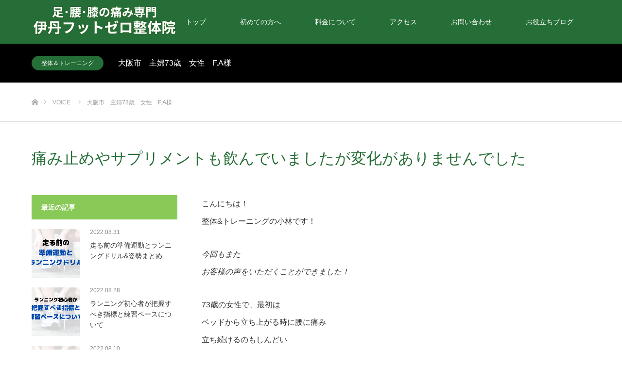

--- FILE ---
content_type: text/html; charset=UTF-8
request_url: https://koba-teru.com/work/%E5%A4%A7%E9%98%AA%E5%B8%82%E3%80%80%E4%B8%BB%E5%A9%A6%E3%80%8073%E6%AD%B3%E3%80%80%E5%A5%B3%E6%80%A7
body_size: 13544
content:
<!DOCTYPE html>
<html class="pc" dir="ltr" lang="ja" prefix="og: https://ogp.me/ns#">
<head>
<meta charset="UTF-8">
<!--[if IE]><meta http-equiv="X-UA-Compatible" content="IE=edge"><![endif]-->
<meta name="viewport" content="width=device-width">
<title>大阪市 主婦73歳 女性 F.A様 | 伊丹フットゼロ整体院【足腰膝の痛み専門】</title>
<meta name="description" content="こんにちは！整体&amp;amp;トレーニングの小林です！今回もまたお客様の声をいただくことができました！73歳の女性で、最初はベッドから立ち上がる時に腰に痛み立ち続けるのもしんどい右首と左腰が痛い一週間以上...">
<link rel="pingback" href="https://koba-teru.com/xmlrpc.php">
	<style>img:is([sizes="auto" i], [sizes^="auto," i]) { contain-intrinsic-size: 3000px 1500px }</style>
	
		<!-- All in One SEO 4.8.2 - aioseo.com -->
	<meta name="robots" content="max-image-preview:large" />
	<link rel="canonical" href="https://koba-teru.com/work/%e5%a4%a7%e9%98%aa%e5%b8%82%e3%80%80%e4%b8%bb%e5%a9%a6%e3%80%8073%e6%ad%b3%e3%80%80%e5%a5%b3%e6%80%a7" />
	<meta name="generator" content="All in One SEO (AIOSEO) 4.8.2" />
		<meta property="og:locale" content="ja_JP" />
		<meta property="og:site_name" content="伊丹フットゼロ整体院【足腰膝の痛み専門】 | 歩く&amp;走るに強い整体&amp;トレーニング指導" />
		<meta property="og:type" content="article" />
		<meta property="og:title" content="大阪市 主婦73歳 女性 F.A様 | 伊丹フットゼロ整体院【足腰膝の痛み専門】" />
		<meta property="og:url" content="https://koba-teru.com/work/%e5%a4%a7%e9%98%aa%e5%b8%82%e3%80%80%e4%b8%bb%e5%a9%a6%e3%80%8073%e6%ad%b3%e3%80%80%e5%a5%b3%e6%80%a7" />
		<meta property="article:published_time" content="2018-12-13T13:03:30+00:00" />
		<meta property="article:modified_time" content="2021-08-14T14:23:23+00:00" />
		<meta name="twitter:card" content="summary_large_image" />
		<meta name="twitter:title" content="大阪市 主婦73歳 女性 F.A様 | 伊丹フットゼロ整体院【足腰膝の痛み専門】" />
		<script type="application/ld+json" class="aioseo-schema">
			{"@context":"https:\/\/schema.org","@graph":[{"@type":"BreadcrumbList","@id":"https:\/\/koba-teru.com\/work\/%e5%a4%a7%e9%98%aa%e5%b8%82%e3%80%80%e4%b8%bb%e5%a9%a6%e3%80%8073%e6%ad%b3%e3%80%80%e5%a5%b3%e6%80%a7#breadcrumblist","itemListElement":[{"@type":"ListItem","@id":"https:\/\/koba-teru.com\/#listItem","position":1,"name":"\u5bb6","item":"https:\/\/koba-teru.com\/","nextItem":{"@type":"ListItem","@id":"https:\/\/koba-teru.com\/work\/%e5%a4%a7%e9%98%aa%e5%b8%82%e3%80%80%e4%b8%bb%e5%a9%a6%e3%80%8073%e6%ad%b3%e3%80%80%e5%a5%b3%e6%80%a7#listItem","name":"\u5927\u962a\u5e02\u3000\u4e3b\u5a6673\u6b73\u3000\u5973\u6027\u3000F.A\u69d8"}},{"@type":"ListItem","@id":"https:\/\/koba-teru.com\/work\/%e5%a4%a7%e9%98%aa%e5%b8%82%e3%80%80%e4%b8%bb%e5%a9%a6%e3%80%8073%e6%ad%b3%e3%80%80%e5%a5%b3%e6%80%a7#listItem","position":2,"name":"\u5927\u962a\u5e02\u3000\u4e3b\u5a6673\u6b73\u3000\u5973\u6027\u3000F.A\u69d8","previousItem":{"@type":"ListItem","@id":"https:\/\/koba-teru.com\/#listItem","name":"\u5bb6"}}]},{"@type":"Organization","@id":"https:\/\/koba-teru.com\/#organization","name":"\u4f0a\u4e39\u30d5\u30c3\u30c8\u30bc\u30ed\u6574\u4f53\u9662\u3010\u8db3\u8170\u819d\u306e\u75db\u307f\u5c02\u9580\u3011","description":"\u6b69\u304f&\u8d70\u308b\u306b\u5f37\u3044\u6574\u4f53&\u30c8\u30ec\u30fc\u30cb\u30f3\u30b0\u6307\u5c0e","url":"https:\/\/koba-teru.com\/"},{"@type":"WebPage","@id":"https:\/\/koba-teru.com\/work\/%e5%a4%a7%e9%98%aa%e5%b8%82%e3%80%80%e4%b8%bb%e5%a9%a6%e3%80%8073%e6%ad%b3%e3%80%80%e5%a5%b3%e6%80%a7#webpage","url":"https:\/\/koba-teru.com\/work\/%e5%a4%a7%e9%98%aa%e5%b8%82%e3%80%80%e4%b8%bb%e5%a9%a6%e3%80%8073%e6%ad%b3%e3%80%80%e5%a5%b3%e6%80%a7","name":"\u5927\u962a\u5e02 \u4e3b\u5a6673\u6b73 \u5973\u6027 F.A\u69d8 | \u4f0a\u4e39\u30d5\u30c3\u30c8\u30bc\u30ed\u6574\u4f53\u9662\u3010\u8db3\u8170\u819d\u306e\u75db\u307f\u5c02\u9580\u3011","inLanguage":"ja","isPartOf":{"@id":"https:\/\/koba-teru.com\/#website"},"breadcrumb":{"@id":"https:\/\/koba-teru.com\/work\/%e5%a4%a7%e9%98%aa%e5%b8%82%e3%80%80%e4%b8%bb%e5%a9%a6%e3%80%8073%e6%ad%b3%e3%80%80%e5%a5%b3%e6%80%a7#breadcrumblist"},"datePublished":"2018-12-13T22:03:30+09:00","dateModified":"2021-08-14T23:23:23+09:00"},{"@type":"WebSite","@id":"https:\/\/koba-teru.com\/#website","url":"https:\/\/koba-teru.com\/","name":"\u3010\u5927\u962a\u30fb\u51fa\u5f35\u3011\u6b69\u304f\u30fb\u30e9\u30f3\u30cb\u30f3\u30b0\u5c02\u9580\uff01\u5c0f\u6797\u306e\u6574\u4f53\uff06\u30c8\u30ec\u30fc\u30cb\u30f3\u30b0","description":"\u6b69\u304f&\u8d70\u308b\u306b\u5f37\u3044\u6574\u4f53&\u30c8\u30ec\u30fc\u30cb\u30f3\u30b0\u6307\u5c0e","inLanguage":"ja","publisher":{"@id":"https:\/\/koba-teru.com\/#organization"}}]}
		</script>
		<!-- All in One SEO -->

<link rel="alternate" type="application/rss+xml" title="伊丹フットゼロ整体院【足腰膝の痛み専門】 &raquo; フィード" href="https://koba-teru.com/feed" />
<link rel="alternate" type="application/rss+xml" title="伊丹フットゼロ整体院【足腰膝の痛み専門】 &raquo; コメントフィード" href="https://koba-teru.com/comments/feed" />
<link rel='stylesheet' id='style-css' href='https://koba-teru.com/wp-content/themes/source_tcd045/style.css?ver=1.3.2' type='text/css' media='all' />
<link rel='stylesheet' id='wp-block-library-css' href='https://koba-teru.com/wp-includes/css/dist/block-library/style.min.css?ver=6.8.3' type='text/css' media='all' />
<style id='classic-theme-styles-inline-css' type='text/css'>
/*! This file is auto-generated */
.wp-block-button__link{color:#fff;background-color:#32373c;border-radius:9999px;box-shadow:none;text-decoration:none;padding:calc(.667em + 2px) calc(1.333em + 2px);font-size:1.125em}.wp-block-file__button{background:#32373c;color:#fff;text-decoration:none}
</style>
<style id='global-styles-inline-css' type='text/css'>
:root{--wp--preset--aspect-ratio--square: 1;--wp--preset--aspect-ratio--4-3: 4/3;--wp--preset--aspect-ratio--3-4: 3/4;--wp--preset--aspect-ratio--3-2: 3/2;--wp--preset--aspect-ratio--2-3: 2/3;--wp--preset--aspect-ratio--16-9: 16/9;--wp--preset--aspect-ratio--9-16: 9/16;--wp--preset--color--black: #000000;--wp--preset--color--cyan-bluish-gray: #abb8c3;--wp--preset--color--white: #ffffff;--wp--preset--color--pale-pink: #f78da7;--wp--preset--color--vivid-red: #cf2e2e;--wp--preset--color--luminous-vivid-orange: #ff6900;--wp--preset--color--luminous-vivid-amber: #fcb900;--wp--preset--color--light-green-cyan: #7bdcb5;--wp--preset--color--vivid-green-cyan: #00d084;--wp--preset--color--pale-cyan-blue: #8ed1fc;--wp--preset--color--vivid-cyan-blue: #0693e3;--wp--preset--color--vivid-purple: #9b51e0;--wp--preset--gradient--vivid-cyan-blue-to-vivid-purple: linear-gradient(135deg,rgba(6,147,227,1) 0%,rgb(155,81,224) 100%);--wp--preset--gradient--light-green-cyan-to-vivid-green-cyan: linear-gradient(135deg,rgb(122,220,180) 0%,rgb(0,208,130) 100%);--wp--preset--gradient--luminous-vivid-amber-to-luminous-vivid-orange: linear-gradient(135deg,rgba(252,185,0,1) 0%,rgba(255,105,0,1) 100%);--wp--preset--gradient--luminous-vivid-orange-to-vivid-red: linear-gradient(135deg,rgba(255,105,0,1) 0%,rgb(207,46,46) 100%);--wp--preset--gradient--very-light-gray-to-cyan-bluish-gray: linear-gradient(135deg,rgb(238,238,238) 0%,rgb(169,184,195) 100%);--wp--preset--gradient--cool-to-warm-spectrum: linear-gradient(135deg,rgb(74,234,220) 0%,rgb(151,120,209) 20%,rgb(207,42,186) 40%,rgb(238,44,130) 60%,rgb(251,105,98) 80%,rgb(254,248,76) 100%);--wp--preset--gradient--blush-light-purple: linear-gradient(135deg,rgb(255,206,236) 0%,rgb(152,150,240) 100%);--wp--preset--gradient--blush-bordeaux: linear-gradient(135deg,rgb(254,205,165) 0%,rgb(254,45,45) 50%,rgb(107,0,62) 100%);--wp--preset--gradient--luminous-dusk: linear-gradient(135deg,rgb(255,203,112) 0%,rgb(199,81,192) 50%,rgb(65,88,208) 100%);--wp--preset--gradient--pale-ocean: linear-gradient(135deg,rgb(255,245,203) 0%,rgb(182,227,212) 50%,rgb(51,167,181) 100%);--wp--preset--gradient--electric-grass: linear-gradient(135deg,rgb(202,248,128) 0%,rgb(113,206,126) 100%);--wp--preset--gradient--midnight: linear-gradient(135deg,rgb(2,3,129) 0%,rgb(40,116,252) 100%);--wp--preset--font-size--small: 13px;--wp--preset--font-size--medium: 20px;--wp--preset--font-size--large: 36px;--wp--preset--font-size--x-large: 42px;--wp--preset--spacing--20: 0.44rem;--wp--preset--spacing--30: 0.67rem;--wp--preset--spacing--40: 1rem;--wp--preset--spacing--50: 1.5rem;--wp--preset--spacing--60: 2.25rem;--wp--preset--spacing--70: 3.38rem;--wp--preset--spacing--80: 5.06rem;--wp--preset--shadow--natural: 6px 6px 9px rgba(0, 0, 0, 0.2);--wp--preset--shadow--deep: 12px 12px 50px rgba(0, 0, 0, 0.4);--wp--preset--shadow--sharp: 6px 6px 0px rgba(0, 0, 0, 0.2);--wp--preset--shadow--outlined: 6px 6px 0px -3px rgba(255, 255, 255, 1), 6px 6px rgba(0, 0, 0, 1);--wp--preset--shadow--crisp: 6px 6px 0px rgba(0, 0, 0, 1);}:where(.is-layout-flex){gap: 0.5em;}:where(.is-layout-grid){gap: 0.5em;}body .is-layout-flex{display: flex;}.is-layout-flex{flex-wrap: wrap;align-items: center;}.is-layout-flex > :is(*, div){margin: 0;}body .is-layout-grid{display: grid;}.is-layout-grid > :is(*, div){margin: 0;}:where(.wp-block-columns.is-layout-flex){gap: 2em;}:where(.wp-block-columns.is-layout-grid){gap: 2em;}:where(.wp-block-post-template.is-layout-flex){gap: 1.25em;}:where(.wp-block-post-template.is-layout-grid){gap: 1.25em;}.has-black-color{color: var(--wp--preset--color--black) !important;}.has-cyan-bluish-gray-color{color: var(--wp--preset--color--cyan-bluish-gray) !important;}.has-white-color{color: var(--wp--preset--color--white) !important;}.has-pale-pink-color{color: var(--wp--preset--color--pale-pink) !important;}.has-vivid-red-color{color: var(--wp--preset--color--vivid-red) !important;}.has-luminous-vivid-orange-color{color: var(--wp--preset--color--luminous-vivid-orange) !important;}.has-luminous-vivid-amber-color{color: var(--wp--preset--color--luminous-vivid-amber) !important;}.has-light-green-cyan-color{color: var(--wp--preset--color--light-green-cyan) !important;}.has-vivid-green-cyan-color{color: var(--wp--preset--color--vivid-green-cyan) !important;}.has-pale-cyan-blue-color{color: var(--wp--preset--color--pale-cyan-blue) !important;}.has-vivid-cyan-blue-color{color: var(--wp--preset--color--vivid-cyan-blue) !important;}.has-vivid-purple-color{color: var(--wp--preset--color--vivid-purple) !important;}.has-black-background-color{background-color: var(--wp--preset--color--black) !important;}.has-cyan-bluish-gray-background-color{background-color: var(--wp--preset--color--cyan-bluish-gray) !important;}.has-white-background-color{background-color: var(--wp--preset--color--white) !important;}.has-pale-pink-background-color{background-color: var(--wp--preset--color--pale-pink) !important;}.has-vivid-red-background-color{background-color: var(--wp--preset--color--vivid-red) !important;}.has-luminous-vivid-orange-background-color{background-color: var(--wp--preset--color--luminous-vivid-orange) !important;}.has-luminous-vivid-amber-background-color{background-color: var(--wp--preset--color--luminous-vivid-amber) !important;}.has-light-green-cyan-background-color{background-color: var(--wp--preset--color--light-green-cyan) !important;}.has-vivid-green-cyan-background-color{background-color: var(--wp--preset--color--vivid-green-cyan) !important;}.has-pale-cyan-blue-background-color{background-color: var(--wp--preset--color--pale-cyan-blue) !important;}.has-vivid-cyan-blue-background-color{background-color: var(--wp--preset--color--vivid-cyan-blue) !important;}.has-vivid-purple-background-color{background-color: var(--wp--preset--color--vivid-purple) !important;}.has-black-border-color{border-color: var(--wp--preset--color--black) !important;}.has-cyan-bluish-gray-border-color{border-color: var(--wp--preset--color--cyan-bluish-gray) !important;}.has-white-border-color{border-color: var(--wp--preset--color--white) !important;}.has-pale-pink-border-color{border-color: var(--wp--preset--color--pale-pink) !important;}.has-vivid-red-border-color{border-color: var(--wp--preset--color--vivid-red) !important;}.has-luminous-vivid-orange-border-color{border-color: var(--wp--preset--color--luminous-vivid-orange) !important;}.has-luminous-vivid-amber-border-color{border-color: var(--wp--preset--color--luminous-vivid-amber) !important;}.has-light-green-cyan-border-color{border-color: var(--wp--preset--color--light-green-cyan) !important;}.has-vivid-green-cyan-border-color{border-color: var(--wp--preset--color--vivid-green-cyan) !important;}.has-pale-cyan-blue-border-color{border-color: var(--wp--preset--color--pale-cyan-blue) !important;}.has-vivid-cyan-blue-border-color{border-color: var(--wp--preset--color--vivid-cyan-blue) !important;}.has-vivid-purple-border-color{border-color: var(--wp--preset--color--vivid-purple) !important;}.has-vivid-cyan-blue-to-vivid-purple-gradient-background{background: var(--wp--preset--gradient--vivid-cyan-blue-to-vivid-purple) !important;}.has-light-green-cyan-to-vivid-green-cyan-gradient-background{background: var(--wp--preset--gradient--light-green-cyan-to-vivid-green-cyan) !important;}.has-luminous-vivid-amber-to-luminous-vivid-orange-gradient-background{background: var(--wp--preset--gradient--luminous-vivid-amber-to-luminous-vivid-orange) !important;}.has-luminous-vivid-orange-to-vivid-red-gradient-background{background: var(--wp--preset--gradient--luminous-vivid-orange-to-vivid-red) !important;}.has-very-light-gray-to-cyan-bluish-gray-gradient-background{background: var(--wp--preset--gradient--very-light-gray-to-cyan-bluish-gray) !important;}.has-cool-to-warm-spectrum-gradient-background{background: var(--wp--preset--gradient--cool-to-warm-spectrum) !important;}.has-blush-light-purple-gradient-background{background: var(--wp--preset--gradient--blush-light-purple) !important;}.has-blush-bordeaux-gradient-background{background: var(--wp--preset--gradient--blush-bordeaux) !important;}.has-luminous-dusk-gradient-background{background: var(--wp--preset--gradient--luminous-dusk) !important;}.has-pale-ocean-gradient-background{background: var(--wp--preset--gradient--pale-ocean) !important;}.has-electric-grass-gradient-background{background: var(--wp--preset--gradient--electric-grass) !important;}.has-midnight-gradient-background{background: var(--wp--preset--gradient--midnight) !important;}.has-small-font-size{font-size: var(--wp--preset--font-size--small) !important;}.has-medium-font-size{font-size: var(--wp--preset--font-size--medium) !important;}.has-large-font-size{font-size: var(--wp--preset--font-size--large) !important;}.has-x-large-font-size{font-size: var(--wp--preset--font-size--x-large) !important;}
:where(.wp-block-post-template.is-layout-flex){gap: 1.25em;}:where(.wp-block-post-template.is-layout-grid){gap: 1.25em;}
:where(.wp-block-columns.is-layout-flex){gap: 2em;}:where(.wp-block-columns.is-layout-grid){gap: 2em;}
:root :where(.wp-block-pullquote){font-size: 1.5em;line-height: 1.6;}
</style>
<link rel='stylesheet' id='contact-form-7-css' href='https://koba-teru.com/wp-content/plugins/contact-form-7/includes/css/styles.css?ver=6.1.4' type='text/css' media='all' />
<script type="text/javascript" src="https://koba-teru.com/wp-includes/js/jquery/jquery.min.js?ver=3.7.1" id="jquery-core-js"></script>
<script type="text/javascript" src="https://koba-teru.com/wp-includes/js/jquery/jquery-migrate.min.js?ver=3.4.1" id="jquery-migrate-js"></script>
<link rel="https://api.w.org/" href="https://koba-teru.com/wp-json/" /><link rel='shortlink' href='https://koba-teru.com/?p=1166' />
<link rel="alternate" title="oEmbed (JSON)" type="application/json+oembed" href="https://koba-teru.com/wp-json/oembed/1.0/embed?url=https%3A%2F%2Fkoba-teru.com%2Fwork%2F%25e5%25a4%25a7%25e9%2598%25aa%25e5%25b8%2582%25e3%2580%2580%25e4%25b8%25bb%25e5%25a9%25a6%25e3%2580%258073%25e6%25ad%25b3%25e3%2580%2580%25e5%25a5%25b3%25e6%2580%25a7" />
<link rel="alternate" title="oEmbed (XML)" type="text/xml+oembed" href="https://koba-teru.com/wp-json/oembed/1.0/embed?url=https%3A%2F%2Fkoba-teru.com%2Fwork%2F%25e5%25a4%25a7%25e9%2598%25aa%25e5%25b8%2582%25e3%2580%2580%25e4%25b8%25bb%25e5%25a9%25a6%25e3%2580%258073%25e6%25ad%25b3%25e3%2580%2580%25e5%25a5%25b3%25e6%2580%25a7&#038;format=xml" />
<!-- Google tag (gtag.js) -->
<script async src="https://www.googletagmanager.com/gtag/js?id=UA-118153474-1"></script>
<script>
  window.dataLayer = window.dataLayer || [];
  function gtag(){dataLayer.push(arguments);}
  gtag('js', new Date());

  gtag('config', 'UA-118153474-1');
</script>


<link rel="stylesheet" href="https://koba-teru.com/wp-content/themes/source_tcd045/css/design-plus.css?ver=1.3.2">
<link rel="stylesheet" href="https://koba-teru.com/wp-content/themes/source_tcd045/css/sns-botton.css?ver=1.3.2">
<link rel="stylesheet" media="screen" href="https://koba-teru.com/wp-content/themes/source_tcd045/css/responsive.css?ver=1.3.2">
<link rel="stylesheet" media="screen" href="https://koba-teru.com/wp-content/themes/source_tcd045/css/footer-bar.css?ver=1.3.2">

<script src="https://koba-teru.com/wp-content/themes/source_tcd045/js/jquery.easing.1.3.js?ver=1.3.2"></script>
<script src="https://koba-teru.com/wp-content/themes/source_tcd045/js/jscript.js?ver=1.3.2"></script>
<script src="https://koba-teru.com/wp-content/themes/source_tcd045/js/footer-bar.js?ver=1.3.2"></script>
<script src="https://koba-teru.com/wp-content/themes/source_tcd045/js/comment.js?ver=1.3.2"></script>
<script src="https://koba-teru.com/wp-content/themes/source_tcd045/js/header_fix.js?ver=1.3.2"></script>

<style type="text/css">

body, input, textarea { font-family: "Segoe UI", Verdana, "游ゴシック", YuGothic, "Hiragino Kaku Gothic ProN", Meiryo, sans-serif; }

.rich_font { font-family: "Hiragino Sans", "ヒラギノ角ゴ ProN", "Hiragino Kaku Gothic ProN", "游ゴシック", YuGothic, "メイリオ", Meiryo, sans-serif; font-weight: 100; }



body { font-size:16px; }


#footer_top .logo { font-size:21px; }

#post_title { font-size:32px; }
.post_content { font-size:16px; }

#related_post li a.image, .styled_post_list1 .image, .work_list_widget .image, .work_list .box .image, .blog_list .box .image {
  overflow: hidden;
}
#related_post li a.image img, .styled_post_list1 .image img, .work_list_widget .image img, .work_list .box .image img, .blog_list .box .image img {
  -webkit-transition: all 0.75s ease; -moz-transition: all 0.75s ease; transition: all 0.75s ease;
  -webkit-transform: scale(1); -moz-transform: scale(1); -ms-transform: scale(1); -o-transform: scale(1); transform: scale(1);
  -webkit-backface-visibility:hidden; backface-visibility:hidden;
}
#related_post li a.image:hover img, .styled_post_list1 .image:hover img, .work_list_widget .image:hover img, .work_list .box .image:hover img, .blog_list .box .image:hover img {
  -webkit-transform: scale(1.2); -moz-transform: scale(1.2); -ms-transform: scale(1.2); -o-transform: scale(1.2); transform: scale(1.2);
}
.index_archive_link, #work_navigation a, .page_navi p.back a
  { background-color:#BB190D; }

#header, .pc #global_menu ul ul a, #footer_bottom, .mobile #copyright, .mobile .home #header
  { background-color:#266E37; }

.header_fix #header, .pc .header_fix #global_menu ul ul a, .mobile .header_fix #header
  { background-color:rgba(38,110,55,1); }

#header a, mobile a.menu_button:before
  { color:#FFFFFF; }

#footer_top, #footer_top a, #footer_bottom, #footer_bottom a
  { color:#FFFFFF; }

.pc #global_menu ul ul li.menu-item-has-children > a:before
  { border-color:transparent transparent transparent #FFFFFF; }

.pc #global_menu ul ul a:hover
  { color:#fff; }

.pc #global_menu ul ul li.menu-item-has-children > a:hover:before
  { border-color:transparent transparent transparent #fff; }

#post_title, #page_header .headline, #work_category_list .current_category .name, #work_footer_data .link, .blog_list .box .title a:hover, #footer_menu a:hover, #related_post li .title a:hover, .side_widget .styled_post_list1 .title:hover, .pc .home #global_menu li.current-menu-item > a, .pc .home #global_menu > ul > li > a:hover
  { color:#266E37; }

a:hover, .pc #header .logo a:hover, #comment_header ul li a:hover, .pc #global_menu > ul > li.active > a, .pc #global_menu li.current-menu-item > a, .pc #global_menu > ul > li > a:hover, #header_logo .logo a:hover, #bread_crumb li.home a:hover:before, #bread_crumb li a:hover, .color_headline, #footer_bottom a:hover, .pc .home.header_fix #global_menu li.current-menu-item > a, .pc .home.header_fix #global_menu > ul > li > a:hover
  { color:#89C957; }

#return_top a:hover, .next_page_link a:hover, .collapse_category_list li a:hover .count, .slick-arrow:hover, .page_navi a:hover, .page_navi p.back a:hover,
  #wp-calendar td a:hover, #wp-calendar #prev a:hover, #wp-calendar #next a:hover, .widget_search #search-btn input:hover, .widget_search #searchsubmit:hover, .side_widget.google_search #searchsubmit:hover,
    #submit_comment:hover, #comment_header ul li a:hover, #comment_header ul li.comment_switch_active a, #comment_header #comment_closed p, #post_pagination a:hover,
      #header_slider .slick-dots button:hover::before, #header_slider .slick-dots .slick-active button::before,
        .work_list .box .title a:hover, #work_navigation a:hover, #work_side_content a:hover, #work_button a:hover, #blog_list .category a:hover, #post_meta_top .category a:hover, .box_list .link_button:hover
          { background-color:#266E37 !important; }

#footer_top, .pc #global_menu ul ul a:hover, .news_list .category a:hover, .work_list .category a:hover, .blog_list .category a:hover, #related_post .headline, #comment_headline, .side_headline,
  .mobile a.menu_button:hover, .mobile #global_menu li a:hover, .index_archive_link:hover, .mobile #footer_social_link
    { background-color:#89C957 !important; }

#comment_textarea textarea:focus, #guest_info input:focus, #comment_header ul li a:hover, #comment_header ul li.comment_switch_active a, #comment_header #comment_closed p, .page_navi a:hover, .page_navi p.back a:hover
  { border-color:#266E37; }

#comment_header ul li.comment_switch_active a:after, #comment_header #comment_closed p:after
  { border-color:#266E37 transparent transparent transparent; }

.collapse_category_list li a:before
  { border-color: transparent transparent transparent #89C957; }

@media screen and (min-width:600px) {
  #header_slider_nav .slick-current .label { background-color:#266E37 !important; }
}

.post_content a, .post_content a:hover { color:#0044CC; }

#site_loader_spinner { border:4px solid rgba(38,110,55,0.2); border-top-color:#266E37; }

/* Footer bar */



</style>


<meta name="generator" content="Elementor 3.28.4; features: additional_custom_breakpoints, e_local_google_fonts; settings: css_print_method-external, google_font-enabled, font_display-auto">
<style type="text/css"></style>			<style>
				.e-con.e-parent:nth-of-type(n+4):not(.e-lazyloaded):not(.e-no-lazyload),
				.e-con.e-parent:nth-of-type(n+4):not(.e-lazyloaded):not(.e-no-lazyload) * {
					background-image: none !important;
				}
				@media screen and (max-height: 1024px) {
					.e-con.e-parent:nth-of-type(n+3):not(.e-lazyloaded):not(.e-no-lazyload),
					.e-con.e-parent:nth-of-type(n+3):not(.e-lazyloaded):not(.e-no-lazyload) * {
						background-image: none !important;
					}
				}
				@media screen and (max-height: 640px) {
					.e-con.e-parent:nth-of-type(n+2):not(.e-lazyloaded):not(.e-no-lazyload),
					.e-con.e-parent:nth-of-type(n+2):not(.e-lazyloaded):not(.e-no-lazyload) * {
						background-image: none !important;
					}
				}
			</style>
					<style type="text/css" id="wp-custom-css">
			.grecaptcha-badge {
    visibility:hidden;
}		</style>
		</head>
<body id="body" class="wp-singular work-template-default single single-work postid-1166 wp-theme-source_tcd045 fix_top layout2 mobile_header_fix elementor-default elementor-kit-2264">

<div id="site_loader_overlay">
 <div id="site_loader_spinner"></div>
</div>
<div id="site_wrap">

 <div id="header">
  <div id="header_inner" class="clearfix">
   <div id="logo_image">
 <h1 class="logo">
  <a href="https://koba-teru.com/" title="伊丹フットゼロ整体院【足腰膝の痛み専門】">
      <img class="pc_logo_image" src="https://koba-teru.com/wp-content/uploads/2025/11/HPヘッダー-2.png?1769011781" alt="伊丹フットゼロ整体院【足腰膝の痛み専門】" title="伊丹フットゼロ整体院【足腰膝の痛み専門】" />
         <img class="mobile_logo_image" src="https://koba-teru.com/wp-content/uploads/2025/11/HPヘッダー（スマホ）.png?1769011781" alt="伊丹フットゼロ整体院【足腰膝の痛み専門】" title="伊丹フットゼロ整体院【足腰膝の痛み専門】" />
     </a>
 </h1>
</div>
      <div id="global_menu">
    <ul id="menu-%e5%81%a5%e5%ba%b7%e3%82%b3%e3%83%a9%e3%83%a0" class="menu"><li id="menu-item-27" class="menu-item menu-item-type-custom menu-item-object-custom menu-item-home menu-item-27"><a href="http://koba-teru.com/">トップ</a></li>
<li id="menu-item-519" class="menu-item menu-item-type-post_type menu-item-object-page menu-item-has-children menu-item-519"><a href="https://koba-teru.com/hazimeni">初めての方へ</a>
<ul class="sub-menu">
	<li id="menu-item-95" class="menu-item menu-item-type-post_type menu-item-object-page menu-item-95"><a href="https://koba-teru.com/profile">プロフィール</a></li>
	<li id="menu-item-1912" class="menu-item menu-item-type-post_type menu-item-object-page menu-item-1912"><a href="https://koba-teru.com/1439-2">活動理念</a></li>
	<li id="menu-item-2626" class="menu-item menu-item-type-post_type menu-item-object-page menu-item-2626"><a href="https://koba-teru.com/strength">伊丹フットゼロ整体院の特徴</a></li>
	<li id="menu-item-21" class="menu-item menu-item-type-custom menu-item-object-custom menu-item-21"><a href="http://koba-teru.com/work">お客様の声</a></li>
	<li id="menu-item-2578" class="menu-item menu-item-type-post_type menu-item-object-page menu-item-2578"><a href="https://koba-teru.com/q%ef%bc%86a">Q＆A</a></li>
</ul>
</li>
<li id="menu-item-24" class="menu-item menu-item-type-post_type menu-item-object-page menu-item-has-children menu-item-24"><a href="https://koba-teru.com/price">料金について</a>
<ul class="sub-menu">
	<li id="menu-item-1861" class="menu-item menu-item-type-post_type menu-item-object-page menu-item-1861"><a href="https://koba-teru.com/kenkouwalk">健康ウォーキング教室</a></li>
	<li id="menu-item-3499" class="menu-item menu-item-type-post_type menu-item-object-page menu-item-3499"><a href="https://koba-teru.com/footzero">伊丹フットゼロ陸上クラブ</a></li>
</ul>
</li>
<li id="menu-item-3706" class="menu-item menu-item-type-post_type menu-item-object-page menu-item-has-children menu-item-3706"><a href="https://koba-teru.com/access">アクセス</a>
<ul class="sub-menu">
	<li id="menu-item-3743" class="menu-item menu-item-type-post_type menu-item-object-page menu-item-3743"><a href="https://koba-teru.com/kuruma">お車でお越しの方へ</a></li>
	<li id="menu-item-3744" class="menu-item menu-item-type-post_type menu-item-object-page menu-item-3744"><a href="https://koba-teru.com/hankyu">阪急伊丹駅からお越しの方へ</a></li>
	<li id="menu-item-1468" class="menu-item menu-item-type-post_type menu-item-object-page menu-item-1468"><a href="https://koba-teru.com/suminoe">大阪（住之江）の施術場所</a></li>
</ul>
</li>
<li id="menu-item-26" class="menu-item menu-item-type-post_type menu-item-object-page menu-item-26"><a href="https://koba-teru.com/contact">お問い合わせ</a></li>
<li id="menu-item-395" class="menu-item menu-item-type-post_type menu-item-object-page current_page_parent menu-item-395"><a href="https://koba-teru.com/blog">お役立ちブログ</a></li>
</ul>   </div>
   <a href="#" class="menu_button"><span>menu</span></a>
     </div>
 </div><!-- END #header -->


 <div id="top">

  
 </div><!-- END #top -->

 <div id="main_contents" class="clearfix">

<div id="work_header">
 <div id="work_header_inner" class="clearfix">
  <div class="category"><a style="background:#266E37;" href="https://koba-teru.com/work-cat/%e6%95%b4%e4%bd%93%ef%bc%86%e3%83%88%e3%83%ac%e3%83%bc%e3%83%8b%e3%83%b3%e3%82%b0">整体＆トレーニング</a></div>  <h2 class="title">大阪市　主婦73歳　女性　F.A様</h2>
 </div>
</div>

<div id="bread_crumb">

<ul class="clearfix">
 <li itemscope="itemscope" itemtype="http://data-vocabulary.org/Breadcrumb" class="home"><a itemprop="url" href="https://koba-teru.com/"><span itemprop="title">ホーム</span></a></li>
 <li itemscope="itemscope" itemtype="http://data-vocabulary.org/Breadcrumb"><a itemprop="url" href="https://koba-teru.com/work"><span itemprop="title">VOICE</span></a></li>
 <li class="last">大阪市　主婦73歳　女性　F.A様</li>
</ul>

</div>

<div id="main_col" class="clearfix">

  <h3 id="post_title" class="rich_font">痛み止めやサプリメントも飲んでいましたが変化がありませんでした</h3>
 
 
 <div id="left_col">

  <div id="article">

   <div class="post_content clearfix">
    <p>こんにちは！<br />
整体&amp;トレーニングの小林です！</p>
<p><em>今回もまた</em><br />
<em>お客様の声をいただくことができました！</em></p>
<p>73歳の女性で、最初は<br />
ベッドから立ち上がる時に腰に痛み<br />
立ち続けるのもしんどい<br />
右首と左腰が痛い<br />
一週間以上お通じが出ない<br />
どんどん体重が重くなってきた</p>
<p>などの悩みがありました。</p>
<p>病院に行っても湿布と軽いマッサージだけなので、全身を丁寧に見てくれるという話をきいてお越しいただいたとのことです。</p>
<p>この方には3ヶ月間、週一回の頻度で整体&amp;トレーニングを受けていただきました。</p>
<p>最初の一回目で呼吸法や体幹の簡単な運動、日常での食事や姿勢に関する注意点をお伝えし、</p>
<p>一週間に一度しか出なかったお通じが毎日出るようになりました。</p>
<p>また筋力や柔軟生を高め、身体の状態を整えることで、<br />
3日目には動作での腰の痛みがなくなり、<br />
6回目で右首の痛みが軽減しました。</p>
<p>最初は「やってもらえると気持ち良い」と言いながら受け身の気持ちで来られ、</p>
<p>外に出て運動をほとんどせず、家から動かない状態でした。</p>
<p>しかし、<br />
目的と目標を具体的にイメージしていただけるようになると</p>
<p>最終的には自分から1時間ほど散歩に出かける習慣が身につき、</p>
<p>便秘の改善や日常での首や腰の痛みの改善だけでなく、<br />
運動に対する意識が大きく変わりました。<br />
この変化にはご本人が一番驚かれていました。。</p>
<p>何歳になっても、自分の中の「やる気」が高まると、運動習慣を身につけることができるのだなぁと僕自身もあらためて実感しました。</p>
<p>↓姿勢の変化とお客様の声を掲載しています。</p>
<p>上の写真が最初来られた時の姿勢です。</p>
<p>&nbsp;</p>
<h5><a href="https://koba-teru.com/wp-content/uploads/2018/12/IMG_20181108_120254.jpg"><img fetchpriority="high" decoding="async" class="size-medium wp-image-1170 alignleft" src="https://koba-teru.com/wp-content/uploads/2018/12/IMG_20181108_120254-225x300.jpg" alt="" width="225" height="300" srcset="https://koba-teru.com/wp-content/uploads/2018/12/IMG_20181108_120254-225x300.jpg 225w, https://koba-teru.com/wp-content/uploads/2018/12/IMG_20181108_120254-768x1024.jpg 768w, https://koba-teru.com/wp-content/uploads/2018/12/IMG_20181108_120254-770x1025.jpg 770w, https://koba-teru.com/wp-content/uploads/2018/12/IMG_20181108_120254.jpg 1125w" sizes="(max-width: 225px) 100vw, 225px" /></a></h5>
<p><a href="https://koba-teru.com/wp-content/uploads/2018/12/IMG_20181212_144901.jpg"><img decoding="async" class="aligncenter size-medium wp-image-1168" src="https://koba-teru.com/wp-content/uploads/2018/12/IMG_20181212_144901-225x300.jpg" alt="" width="225" height="300" srcset="https://koba-teru.com/wp-content/uploads/2018/12/IMG_20181212_144901-225x300.jpg 225w, https://koba-teru.com/wp-content/uploads/2018/12/IMG_20181212_144901-768x1024.jpg 768w, https://koba-teru.com/wp-content/uploads/2018/12/IMG_20181212_144901-770x1025.jpg 770w, https://koba-teru.com/wp-content/uploads/2018/12/IMG_20181212_144901.jpg 1125w" sizes="(max-width: 225px) 100vw, 225px" /></a></p>
<h5 class="style5a">Qパーソナルトレーニングを受ける前はどのようなことで悩んでいましたか？</h5>
<p><span style="color: #000000; font-family: verdana,geneva,sans-serif;">首や腰の痛みがあったので痛み止めやサプリメントも飲んでいましたが変化がありませんでした。<br />
また薬を飲んでもまた痛みが出て、他の整形いっても同じ感じでした。</span></p>
<p><span style="color: #000000; font-family: verdana,geneva,sans-serif;">１週間お通じも出ずに身体が重たく、疲れやすかったです。</span></p>
<h5 class="style5a">Q小林のパーソナルトレーニングを受けようと思った理由は何ですか？</h5>
<p><span style="color: #000000; font-family: verdana,geneva,sans-serif;">整骨院へ行った時に気持ち良かったけれど、変わりませんでした。また整形外科で機械を使い、薬をもらっても腰の痛みが続いていました。</span></p>
<p><span style="color: #000000; font-family: verdana,geneva,sans-serif;">病院行ってもレントゲンやちょっとのマッサージや痛み止めだけで終わりでした、ここなら丁寧に全身やってもらえると思い、前にも１度体験して、気持ちよかったから受けようと思いました。</span></p>
<h5 class="style5a">Qパーソナルトレーニングを受けてどうような変化・効果を感じますか？</h5>
<p><span style="font-family: verdana,geneva,sans-serif;"><span style="color: #000000;">薬を飲んでいても何日もお通じが出てなかったけど便秘が改善され、</span>便秘薬を飲まなくてもよくなりました。</span></p>
<p><span style="font-family: verdana,geneva,sans-serif;"><span style="color: #000000;">身体のツボも良く知っていて、整体受けた後は身体がラクになり、その日はぐっすり眠れて次の日は身体がラクにウキウキしました。</span></span></p>
<p><span style="font-family: verdana,geneva,sans-serif;"><span style="color: #000000;">最初は整体だけでも気持ち良くて受けていたけれど、</span>身体の動かす大切さを<span style="color: #000000;">実感し、自分でも努力しようという気持ちになったことが大きいです。</span></span></p>
<p><span style="color: #000000; font-family: verdana,geneva,sans-serif;">ずぼらで怠け者やけど一人でも歩き、チョット階段を登ろうと思うようになり、運動が嫌いやったけど、寝込まないように身体動かそうと思うようになりました。</span></p>
<p><span style="font-family: verdana,geneva,sans-serif;">足の痛みがなくなり、腰も楽になっ<span style="color: #000000;">たので、少しずつ運動と食事も気をつけないといけないと思いました。身体を動かす大切さを知らなかったら、どうなるか恐ろしく感じます。</span></span></p>
<h5 class="style5a">Qこれからパーソナルトレーニングを受ける方へアドバイスをお願いします。</h5>
<p><span style="color: #000000; font-family: verdana,geneva,sans-serif;">このまま何も動かさなければ、良くないのがわかっていても動けない人などは動かさなかったらこのまま寝込んでしまうと思います。</span></p>
<p><span style="color: #000000; font-family: verdana,geneva,sans-serif;">一人ではできないことや続かないことがあり、わからないこと多いです。</span></p>
<p><span style="color: #000000; font-family: verdana,geneva,sans-serif;">続けて教えてもらうとだんだんわかってきて、自分でも家で出来るようになったりするので良いと思います。</span></p>
<p><span style="color: #000000; font-family: verdana,geneva,sans-serif;">色んなことを教えてもらえるので、一つでも出来るようになったら変わり、そうすると自分でも頑張ろうという気になります。</span></p>
<p>&nbsp;</p>
<p><a class="q_button sz_l" href="https://koba-teru.com/1439-2">活動理念について</a></p>
<p>&nbsp;</p>
       </div>

  </div><!-- END #article -->

    <div id="work_footer_data" class="clearfix">
   <div class="image"><img src="https://koba-teru.com/wp-content/themes/source_tcd045/img/common/no_image1.gif" title="" alt="" /></div>
   <div class="data">
    <h3 class="title" class="rich_font">大阪市　主婦73歳　女性　F.A様</h3>
           </div><!-- END .data -->
  </div><!-- END #work_footer_data -->
  
      <div id="work_navigation" class="clearfix">
   <a class='prev' href='https://koba-teru.com/work/%e5%a4%a7%e9%98%aa%e5%b8%82%e3%80%8071%e6%ad%b3%e3%80%80%e5%a5%b3%e6%80%a7%e3%80%80f-m%e6%a7%98' title='大阪市　71歳　女性　F. M様'>前のお客様の声</a>
<a class='next' href='https://koba-teru.com/work/%e5%a4%a7%e9%98%aa%e5%ba%9c%e5%af%9d%e5%b1%8b%e5%b7%9d%e5%b8%82%e3%80%8051%e6%ad%b3%e3%80%80%e5%a5%b3%e6%80%a7%e3%80%80%e6%9d%be%e5%b2%a1%e6%b4%8b%e5%ad%90%e6%a7%98' title='寝屋川市　51歳　女性　松岡洋子様'>次のお客様の声</a>
  </div>
  
 </div><!-- END #left_col -->

 
  <div id="side_col">
  <div class="side_widget clearfix styled_post_list1_widget" id="styled_post_list1_widget-6">
<h3 class="side_headline"><span>最近の記事</span></h3><ol class="styled_post_list1">
 <li class="clearfix">
   <a class="image" href="https://koba-teru.com/%e3%83%a9%e3%83%b3%e3%83%8b%e3%83%b3%e3%82%b0/junbitodoriru.html"><img width="300" height="300" src="https://koba-teru.com/wp-content/uploads/2022/08/ランニングしながらダイエット-2-300x300.png" class="attachment-size1 size-size1 wp-post-image" alt="" decoding="async" srcset="https://koba-teru.com/wp-content/uploads/2022/08/ランニングしながらダイエット-2-300x300.png 300w, https://koba-teru.com/wp-content/uploads/2022/08/ランニングしながらダイエット-2-150x150.png 150w, https://koba-teru.com/wp-content/uploads/2022/08/ランニングしながらダイエット-2-400x400.png 400w, https://koba-teru.com/wp-content/uploads/2022/08/ランニングしながらダイエット-2-120x120.png 120w" sizes="(max-width: 300px) 100vw, 300px" /></a>   <div class="info">
    <p class="date">2022.08.31</p>    <a class="title" href="https://koba-teru.com/%e3%83%a9%e3%83%b3%e3%83%8b%e3%83%b3%e3%82%b0/junbitodoriru.html">走る前の準備運動とランニングドリル&#038;姿勢まとめ…</a>
   </div>
 </li>
 <li class="clearfix">
   <a class="image" href="https://koba-teru.com/%e3%83%a9%e3%83%b3%e3%83%8b%e3%83%b3%e3%82%b0/haakutope-su.html"><img width="300" height="300" src="https://koba-teru.com/wp-content/uploads/2022/08/ランニングしながらダイエット-3-300x300.png" class="attachment-size1 size-size1 wp-post-image" alt="" decoding="async" srcset="https://koba-teru.com/wp-content/uploads/2022/08/ランニングしながらダイエット-3-300x300.png 300w, https://koba-teru.com/wp-content/uploads/2022/08/ランニングしながらダイエット-3-150x150.png 150w, https://koba-teru.com/wp-content/uploads/2022/08/ランニングしながらダイエット-3-400x400.png 400w, https://koba-teru.com/wp-content/uploads/2022/08/ランニングしながらダイエット-3-120x120.png 120w" sizes="(max-width: 300px) 100vw, 300px" /></a>   <div class="info">
    <p class="date">2022.08.28</p>    <a class="title" href="https://koba-teru.com/%e3%83%a9%e3%83%b3%e3%83%8b%e3%83%b3%e3%82%b0/haakutope-su.html">ランニング初心者が把握すべき指標と練習ペースについて</a>
   </div>
 </li>
 <li class="clearfix">
   <a class="image" href="https://koba-teru.com/%e3%83%a9%e3%83%b3%e3%83%8b%e3%83%b3%e3%82%b0/runform.html"><img width="300" height="300" src="https://koba-teru.com/wp-content/uploads/2022/08/ランニング初心者のためのフォーム改善と着地法-300x300.png" class="attachment-size1 size-size1 wp-post-image" alt="" decoding="async" srcset="https://koba-teru.com/wp-content/uploads/2022/08/ランニング初心者のためのフォーム改善と着地法-300x300.png 300w, https://koba-teru.com/wp-content/uploads/2022/08/ランニング初心者のためのフォーム改善と着地法-150x150.png 150w, https://koba-teru.com/wp-content/uploads/2022/08/ランニング初心者のためのフォーム改善と着地法-400x400.png 400w, https://koba-teru.com/wp-content/uploads/2022/08/ランニング初心者のためのフォーム改善と着地法-120x120.png 120w" sizes="(max-width: 300px) 100vw, 300px" /></a>   <div class="info">
    <p class="date">2022.08.10</p>    <a class="title" href="https://koba-teru.com/%e3%83%a9%e3%83%b3%e3%83%8b%e3%83%b3%e3%82%b0/runform.html">ランニング初心者のためのフォーム改善と着地法</a>
   </div>
 </li>
 <li class="clearfix">
   <a class="image" href="https://koba-teru.com/%e3%83%a9%e3%83%b3%e3%83%8b%e3%83%b3%e3%82%b0/1niti5huntaikann.html"><img width="300" height="300" src="https://koba-teru.com/wp-content/uploads/2022/07/1日5分の効果的な体幹トレーニング-300x300.png" class="attachment-size1 size-size1 wp-post-image" alt="" decoding="async" srcset="https://koba-teru.com/wp-content/uploads/2022/07/1日5分の効果的な体幹トレーニング-300x300.png 300w, https://koba-teru.com/wp-content/uploads/2022/07/1日5分の効果的な体幹トレーニング-150x150.png 150w, https://koba-teru.com/wp-content/uploads/2022/07/1日5分の効果的な体幹トレーニング-400x400.png 400w, https://koba-teru.com/wp-content/uploads/2022/07/1日5分の効果的な体幹トレーニング-120x120.png 120w" sizes="(max-width: 300px) 100vw, 300px" /></a>   <div class="info">
    <p class="date">2022.07.28</p>    <a class="title" href="https://koba-teru.com/%e3%83%a9%e3%83%b3%e3%83%8b%e3%83%b3%e3%82%b0/1niti5huntaikann.html">1日5分の効果的な体幹トレーニングで代謝アップ【ランニン…</a>
   </div>
 </li>
 <li class="clearfix">
   <a class="image" href="https://koba-teru.com/%e3%83%a9%e3%83%b3%e3%83%8b%e3%83%b3%e3%82%b0/hiroukaihuku.html"><img width="300" height="300" src="https://koba-teru.com/wp-content/uploads/2022/07/ランニングダイエット疲労の回復を早める方法-300x300.png" class="attachment-size1 size-size1 wp-post-image" alt="" decoding="async" srcset="https://koba-teru.com/wp-content/uploads/2022/07/ランニングダイエット疲労の回復を早める方法-300x300.png 300w, https://koba-teru.com/wp-content/uploads/2022/07/ランニングダイエット疲労の回復を早める方法-150x150.png 150w, https://koba-teru.com/wp-content/uploads/2022/07/ランニングダイエット疲労の回復を早める方法-400x400.png 400w, https://koba-teru.com/wp-content/uploads/2022/07/ランニングダイエット疲労の回復を早める方法-120x120.png 120w" sizes="(max-width: 300px) 100vw, 300px" /></a>   <div class="info">
    <p class="date">2022.07.25</p>    <a class="title" href="https://koba-teru.com/%e3%83%a9%e3%83%b3%e3%83%8b%e3%83%b3%e3%82%b0/hiroukaihuku.html">ランニング&#038;ダイエットでの疲労回復を早める方法…</a>
   </div>
 </li>
</ol>
</div>
<div class="side_widget clearfix tcdw_category_list_widget" id="tcdw_category_list_widget-6">
<h3 class="side_headline"><span>カテゴリー</span></h3><div class="work_category_list_widget">
 <ol><li class="clearfix"><a href="https://koba-teru.com/category/mi"><span class="image"><img src="" alt="" /></span><span class="name">その他</span></a></li><li class="clearfix"><a href="https://koba-teru.com/category/%e3%83%a9%e3%83%b3%e3%83%8b%e3%83%b3%e3%82%b0"><span class="image"><img src="" alt="" /></span><span class="name">ランニング</span></a></li><li class="clearfix"><a href="https://koba-teru.com/category/%e5%81%a5%e5%ba%b7%e7%9f%a5%e8%ad%98"><span class="image"><img src="https://koba-teru.com/wp-content/uploads/2018/10/13863-300x300.jpg" alt="" /></span><span class="name">健康知識</span></a></li></ol></div><!-- END work_category_list_widget -->
</div>
<div class="side_widget clearfix tcd_archive_dropdown" id="tcd_archive_dropdown-6">
<select name="archive-dropdown" onchange="document.location.href=this.options[this.selectedIndex].value;">
  <option value="">月を選択</option> 
  	<option value='https://koba-teru.com/2022/08'> 2022年8月 &nbsp;(3)</option>
	<option value='https://koba-teru.com/2022/07'> 2022年7月 &nbsp;(6)</option>
	<option value='https://koba-teru.com/2022/06'> 2022年6月 &nbsp;(2)</option>
	<option value='https://koba-teru.com/2021/03'> 2021年3月 &nbsp;(1)</option>
	<option value='https://koba-teru.com/2019/12'> 2019年12月 &nbsp;(1)</option>
	<option value='https://koba-teru.com/2019/11'> 2019年11月 &nbsp;(8)</option>
	<option value='https://koba-teru.com/2019/10'> 2019年10月 &nbsp;(4)</option>
	<option value='https://koba-teru.com/2019/06'> 2019年6月 &nbsp;(1)</option>
	<option value='https://koba-teru.com/2019/04'> 2019年4月 &nbsp;(1)</option>
	<option value='https://koba-teru.com/2019/03'> 2019年3月 &nbsp;(3)</option>
	<option value='https://koba-teru.com/2019/02'> 2019年2月 &nbsp;(9)</option>
	<option value='https://koba-teru.com/2019/01'> 2019年1月 &nbsp;(4)</option>
	<option value='https://koba-teru.com/2018/12'> 2018年12月 &nbsp;(8)</option>
	<option value='https://koba-teru.com/2018/11'> 2018年11月 &nbsp;(13)</option>
	<option value='https://koba-teru.com/2018/10'> 2018年10月 &nbsp;(2)</option>
</select>
</div>
 </div>
 
</div><!-- END #main_col -->


 </div><!-- END #main_contents -->
 
 <div id="footer_top">
  <div id="footer_top_inner" class="clearfix">

   
   <div id="footer_address">
    <div class="logo_area">
 <p class="logo"><a href="https://koba-teru.com/">伊丹フットゼロ整体院【足腰膝の痛み専門】</a></p>
</div>
       </div>

  </div><!-- END #footer_top_inner -->
 </div><!-- END #footer_top -->

 <div id="footer_bottom">
  <div id="footer_bottom_inner" class="clearfix">

      <ul id="footer_social_link" class="clearfix">
                <li class="rss"><a class="target_blank" href="https://koba-teru.com/feed">RSS</a></li>   </ul>
   
   <p id="copyright">Copyright &copy;&nbsp; <a href="https://koba-teru.com/">伊丹フットゼロ整体院【足腰膝の痛み専門】</a></p>

   <div id="return_top">
    <a href="#body"><span>PAGE TOP</span></a>
   </div>

  </div><!-- END #footer_bottom_inner -->
 </div><!-- END #footer_bottom -->

 
</div><!-- #site_wrap -->

 <script>
 
 jQuery(document).ready(function($){

  function after_load() {
    $('#site_loader_spinner').delay(300).fadeOut(600);
    $('#site_loader_overlay').delay(600).fadeOut(900);
    $('#site_wrap').css('display', 'block');
          }

  $(window).load(function () {
    after_load();
      });

  $(function(){
    setTimeout(function(){
      if( $('#site_loader_overlay').is(':visible') ) {
        after_load();
      }
    }, 3000);
  });

 });

 </script>


<script type="speculationrules">
{"prefetch":[{"source":"document","where":{"and":[{"href_matches":"\/*"},{"not":{"href_matches":["\/wp-*.php","\/wp-admin\/*","\/wp-content\/uploads\/*","\/wp-content\/*","\/wp-content\/plugins\/*","\/wp-content\/themes\/source_tcd045\/*","\/*\\?(.+)"]}},{"not":{"selector_matches":"a[rel~=\"nofollow\"]"}},{"not":{"selector_matches":".no-prefetch, .no-prefetch a"}}]},"eagerness":"conservative"}]}
</script>
			<script>
				const lazyloadRunObserver = () => {
					const lazyloadBackgrounds = document.querySelectorAll( `.e-con.e-parent:not(.e-lazyloaded)` );
					const lazyloadBackgroundObserver = new IntersectionObserver( ( entries ) => {
						entries.forEach( ( entry ) => {
							if ( entry.isIntersecting ) {
								let lazyloadBackground = entry.target;
								if( lazyloadBackground ) {
									lazyloadBackground.classList.add( 'e-lazyloaded' );
								}
								lazyloadBackgroundObserver.unobserve( entry.target );
							}
						});
					}, { rootMargin: '200px 0px 200px 0px' } );
					lazyloadBackgrounds.forEach( ( lazyloadBackground ) => {
						lazyloadBackgroundObserver.observe( lazyloadBackground );
					} );
				};
				const events = [
					'DOMContentLoaded',
					'elementor/lazyload/observe',
				];
				events.forEach( ( event ) => {
					document.addEventListener( event, lazyloadRunObserver );
				} );
			</script>
			<script type="text/javascript" src="https://koba-teru.com/wp-includes/js/comment-reply.min.js?ver=6.8.3" id="comment-reply-js" async="async" data-wp-strategy="async"></script>
<script type="text/javascript" src="https://koba-teru.com/wp-includes/js/dist/hooks.min.js?ver=4d63a3d491d11ffd8ac6" id="wp-hooks-js"></script>
<script type="text/javascript" src="https://koba-teru.com/wp-includes/js/dist/i18n.min.js?ver=5e580eb46a90c2b997e6" id="wp-i18n-js"></script>
<script type="text/javascript" id="wp-i18n-js-after">
/* <![CDATA[ */
wp.i18n.setLocaleData( { 'text direction\u0004ltr': [ 'ltr' ] } );
/* ]]> */
</script>
<script type="text/javascript" src="https://koba-teru.com/wp-content/plugins/contact-form-7/includes/swv/js/index.js?ver=6.1.4" id="swv-js"></script>
<script type="text/javascript" id="contact-form-7-js-translations">
/* <![CDATA[ */
( function( domain, translations ) {
	var localeData = translations.locale_data[ domain ] || translations.locale_data.messages;
	localeData[""].domain = domain;
	wp.i18n.setLocaleData( localeData, domain );
} )( "contact-form-7", {"translation-revision-date":"2025-11-30 08:12:23+0000","generator":"GlotPress\/4.0.3","domain":"messages","locale_data":{"messages":{"":{"domain":"messages","plural-forms":"nplurals=1; plural=0;","lang":"ja_JP"},"This contact form is placed in the wrong place.":["\u3053\u306e\u30b3\u30f3\u30bf\u30af\u30c8\u30d5\u30a9\u30fc\u30e0\u306f\u9593\u9055\u3063\u305f\u4f4d\u7f6e\u306b\u7f6e\u304b\u308c\u3066\u3044\u307e\u3059\u3002"],"Error:":["\u30a8\u30e9\u30fc:"]}},"comment":{"reference":"includes\/js\/index.js"}} );
/* ]]> */
</script>
<script type="text/javascript" id="contact-form-7-js-before">
/* <![CDATA[ */
var wpcf7 = {
    "api": {
        "root": "https:\/\/koba-teru.com\/wp-json\/",
        "namespace": "contact-form-7\/v1"
    }
};
/* ]]> */
</script>
<script type="text/javascript" src="https://koba-teru.com/wp-content/plugins/contact-form-7/includes/js/index.js?ver=6.1.4" id="contact-form-7-js"></script>
<script type="text/javascript" src="https://www.google.com/recaptcha/api.js?render=6LfAxzYrAAAAAGAjh7yPdAqZ-g2MrAOhZrMZN8Ol&amp;ver=3.0" id="google-recaptcha-js"></script>
<script type="text/javascript" src="https://koba-teru.com/wp-includes/js/dist/vendor/wp-polyfill.min.js?ver=3.15.0" id="wp-polyfill-js"></script>
<script type="text/javascript" id="wpcf7-recaptcha-js-before">
/* <![CDATA[ */
var wpcf7_recaptcha = {
    "sitekey": "6LfAxzYrAAAAAGAjh7yPdAqZ-g2MrAOhZrMZN8Ol",
    "actions": {
        "homepage": "homepage",
        "contactform": "contactform"
    }
};
/* ]]> */
</script>
<script type="text/javascript" src="https://koba-teru.com/wp-content/plugins/contact-form-7/modules/recaptcha/index.js?ver=6.1.4" id="wpcf7-recaptcha-js"></script>
</body>
</html>


--- FILE ---
content_type: text/html; charset=utf-8
request_url: https://www.google.com/recaptcha/api2/anchor?ar=1&k=6LfAxzYrAAAAAGAjh7yPdAqZ-g2MrAOhZrMZN8Ol&co=aHR0cHM6Ly9rb2JhLXRlcnUuY29tOjQ0Mw..&hl=en&v=PoyoqOPhxBO7pBk68S4YbpHZ&size=invisible&anchor-ms=20000&execute-ms=30000&cb=2x72zzyg184w
body_size: 48696
content:
<!DOCTYPE HTML><html dir="ltr" lang="en"><head><meta http-equiv="Content-Type" content="text/html; charset=UTF-8">
<meta http-equiv="X-UA-Compatible" content="IE=edge">
<title>reCAPTCHA</title>
<style type="text/css">
/* cyrillic-ext */
@font-face {
  font-family: 'Roboto';
  font-style: normal;
  font-weight: 400;
  font-stretch: 100%;
  src: url(//fonts.gstatic.com/s/roboto/v48/KFO7CnqEu92Fr1ME7kSn66aGLdTylUAMa3GUBHMdazTgWw.woff2) format('woff2');
  unicode-range: U+0460-052F, U+1C80-1C8A, U+20B4, U+2DE0-2DFF, U+A640-A69F, U+FE2E-FE2F;
}
/* cyrillic */
@font-face {
  font-family: 'Roboto';
  font-style: normal;
  font-weight: 400;
  font-stretch: 100%;
  src: url(//fonts.gstatic.com/s/roboto/v48/KFO7CnqEu92Fr1ME7kSn66aGLdTylUAMa3iUBHMdazTgWw.woff2) format('woff2');
  unicode-range: U+0301, U+0400-045F, U+0490-0491, U+04B0-04B1, U+2116;
}
/* greek-ext */
@font-face {
  font-family: 'Roboto';
  font-style: normal;
  font-weight: 400;
  font-stretch: 100%;
  src: url(//fonts.gstatic.com/s/roboto/v48/KFO7CnqEu92Fr1ME7kSn66aGLdTylUAMa3CUBHMdazTgWw.woff2) format('woff2');
  unicode-range: U+1F00-1FFF;
}
/* greek */
@font-face {
  font-family: 'Roboto';
  font-style: normal;
  font-weight: 400;
  font-stretch: 100%;
  src: url(//fonts.gstatic.com/s/roboto/v48/KFO7CnqEu92Fr1ME7kSn66aGLdTylUAMa3-UBHMdazTgWw.woff2) format('woff2');
  unicode-range: U+0370-0377, U+037A-037F, U+0384-038A, U+038C, U+038E-03A1, U+03A3-03FF;
}
/* math */
@font-face {
  font-family: 'Roboto';
  font-style: normal;
  font-weight: 400;
  font-stretch: 100%;
  src: url(//fonts.gstatic.com/s/roboto/v48/KFO7CnqEu92Fr1ME7kSn66aGLdTylUAMawCUBHMdazTgWw.woff2) format('woff2');
  unicode-range: U+0302-0303, U+0305, U+0307-0308, U+0310, U+0312, U+0315, U+031A, U+0326-0327, U+032C, U+032F-0330, U+0332-0333, U+0338, U+033A, U+0346, U+034D, U+0391-03A1, U+03A3-03A9, U+03B1-03C9, U+03D1, U+03D5-03D6, U+03F0-03F1, U+03F4-03F5, U+2016-2017, U+2034-2038, U+203C, U+2040, U+2043, U+2047, U+2050, U+2057, U+205F, U+2070-2071, U+2074-208E, U+2090-209C, U+20D0-20DC, U+20E1, U+20E5-20EF, U+2100-2112, U+2114-2115, U+2117-2121, U+2123-214F, U+2190, U+2192, U+2194-21AE, U+21B0-21E5, U+21F1-21F2, U+21F4-2211, U+2213-2214, U+2216-22FF, U+2308-230B, U+2310, U+2319, U+231C-2321, U+2336-237A, U+237C, U+2395, U+239B-23B7, U+23D0, U+23DC-23E1, U+2474-2475, U+25AF, U+25B3, U+25B7, U+25BD, U+25C1, U+25CA, U+25CC, U+25FB, U+266D-266F, U+27C0-27FF, U+2900-2AFF, U+2B0E-2B11, U+2B30-2B4C, U+2BFE, U+3030, U+FF5B, U+FF5D, U+1D400-1D7FF, U+1EE00-1EEFF;
}
/* symbols */
@font-face {
  font-family: 'Roboto';
  font-style: normal;
  font-weight: 400;
  font-stretch: 100%;
  src: url(//fonts.gstatic.com/s/roboto/v48/KFO7CnqEu92Fr1ME7kSn66aGLdTylUAMaxKUBHMdazTgWw.woff2) format('woff2');
  unicode-range: U+0001-000C, U+000E-001F, U+007F-009F, U+20DD-20E0, U+20E2-20E4, U+2150-218F, U+2190, U+2192, U+2194-2199, U+21AF, U+21E6-21F0, U+21F3, U+2218-2219, U+2299, U+22C4-22C6, U+2300-243F, U+2440-244A, U+2460-24FF, U+25A0-27BF, U+2800-28FF, U+2921-2922, U+2981, U+29BF, U+29EB, U+2B00-2BFF, U+4DC0-4DFF, U+FFF9-FFFB, U+10140-1018E, U+10190-1019C, U+101A0, U+101D0-101FD, U+102E0-102FB, U+10E60-10E7E, U+1D2C0-1D2D3, U+1D2E0-1D37F, U+1F000-1F0FF, U+1F100-1F1AD, U+1F1E6-1F1FF, U+1F30D-1F30F, U+1F315, U+1F31C, U+1F31E, U+1F320-1F32C, U+1F336, U+1F378, U+1F37D, U+1F382, U+1F393-1F39F, U+1F3A7-1F3A8, U+1F3AC-1F3AF, U+1F3C2, U+1F3C4-1F3C6, U+1F3CA-1F3CE, U+1F3D4-1F3E0, U+1F3ED, U+1F3F1-1F3F3, U+1F3F5-1F3F7, U+1F408, U+1F415, U+1F41F, U+1F426, U+1F43F, U+1F441-1F442, U+1F444, U+1F446-1F449, U+1F44C-1F44E, U+1F453, U+1F46A, U+1F47D, U+1F4A3, U+1F4B0, U+1F4B3, U+1F4B9, U+1F4BB, U+1F4BF, U+1F4C8-1F4CB, U+1F4D6, U+1F4DA, U+1F4DF, U+1F4E3-1F4E6, U+1F4EA-1F4ED, U+1F4F7, U+1F4F9-1F4FB, U+1F4FD-1F4FE, U+1F503, U+1F507-1F50B, U+1F50D, U+1F512-1F513, U+1F53E-1F54A, U+1F54F-1F5FA, U+1F610, U+1F650-1F67F, U+1F687, U+1F68D, U+1F691, U+1F694, U+1F698, U+1F6AD, U+1F6B2, U+1F6B9-1F6BA, U+1F6BC, U+1F6C6-1F6CF, U+1F6D3-1F6D7, U+1F6E0-1F6EA, U+1F6F0-1F6F3, U+1F6F7-1F6FC, U+1F700-1F7FF, U+1F800-1F80B, U+1F810-1F847, U+1F850-1F859, U+1F860-1F887, U+1F890-1F8AD, U+1F8B0-1F8BB, U+1F8C0-1F8C1, U+1F900-1F90B, U+1F93B, U+1F946, U+1F984, U+1F996, U+1F9E9, U+1FA00-1FA6F, U+1FA70-1FA7C, U+1FA80-1FA89, U+1FA8F-1FAC6, U+1FACE-1FADC, U+1FADF-1FAE9, U+1FAF0-1FAF8, U+1FB00-1FBFF;
}
/* vietnamese */
@font-face {
  font-family: 'Roboto';
  font-style: normal;
  font-weight: 400;
  font-stretch: 100%;
  src: url(//fonts.gstatic.com/s/roboto/v48/KFO7CnqEu92Fr1ME7kSn66aGLdTylUAMa3OUBHMdazTgWw.woff2) format('woff2');
  unicode-range: U+0102-0103, U+0110-0111, U+0128-0129, U+0168-0169, U+01A0-01A1, U+01AF-01B0, U+0300-0301, U+0303-0304, U+0308-0309, U+0323, U+0329, U+1EA0-1EF9, U+20AB;
}
/* latin-ext */
@font-face {
  font-family: 'Roboto';
  font-style: normal;
  font-weight: 400;
  font-stretch: 100%;
  src: url(//fonts.gstatic.com/s/roboto/v48/KFO7CnqEu92Fr1ME7kSn66aGLdTylUAMa3KUBHMdazTgWw.woff2) format('woff2');
  unicode-range: U+0100-02BA, U+02BD-02C5, U+02C7-02CC, U+02CE-02D7, U+02DD-02FF, U+0304, U+0308, U+0329, U+1D00-1DBF, U+1E00-1E9F, U+1EF2-1EFF, U+2020, U+20A0-20AB, U+20AD-20C0, U+2113, U+2C60-2C7F, U+A720-A7FF;
}
/* latin */
@font-face {
  font-family: 'Roboto';
  font-style: normal;
  font-weight: 400;
  font-stretch: 100%;
  src: url(//fonts.gstatic.com/s/roboto/v48/KFO7CnqEu92Fr1ME7kSn66aGLdTylUAMa3yUBHMdazQ.woff2) format('woff2');
  unicode-range: U+0000-00FF, U+0131, U+0152-0153, U+02BB-02BC, U+02C6, U+02DA, U+02DC, U+0304, U+0308, U+0329, U+2000-206F, U+20AC, U+2122, U+2191, U+2193, U+2212, U+2215, U+FEFF, U+FFFD;
}
/* cyrillic-ext */
@font-face {
  font-family: 'Roboto';
  font-style: normal;
  font-weight: 500;
  font-stretch: 100%;
  src: url(//fonts.gstatic.com/s/roboto/v48/KFO7CnqEu92Fr1ME7kSn66aGLdTylUAMa3GUBHMdazTgWw.woff2) format('woff2');
  unicode-range: U+0460-052F, U+1C80-1C8A, U+20B4, U+2DE0-2DFF, U+A640-A69F, U+FE2E-FE2F;
}
/* cyrillic */
@font-face {
  font-family: 'Roboto';
  font-style: normal;
  font-weight: 500;
  font-stretch: 100%;
  src: url(//fonts.gstatic.com/s/roboto/v48/KFO7CnqEu92Fr1ME7kSn66aGLdTylUAMa3iUBHMdazTgWw.woff2) format('woff2');
  unicode-range: U+0301, U+0400-045F, U+0490-0491, U+04B0-04B1, U+2116;
}
/* greek-ext */
@font-face {
  font-family: 'Roboto';
  font-style: normal;
  font-weight: 500;
  font-stretch: 100%;
  src: url(//fonts.gstatic.com/s/roboto/v48/KFO7CnqEu92Fr1ME7kSn66aGLdTylUAMa3CUBHMdazTgWw.woff2) format('woff2');
  unicode-range: U+1F00-1FFF;
}
/* greek */
@font-face {
  font-family: 'Roboto';
  font-style: normal;
  font-weight: 500;
  font-stretch: 100%;
  src: url(//fonts.gstatic.com/s/roboto/v48/KFO7CnqEu92Fr1ME7kSn66aGLdTylUAMa3-UBHMdazTgWw.woff2) format('woff2');
  unicode-range: U+0370-0377, U+037A-037F, U+0384-038A, U+038C, U+038E-03A1, U+03A3-03FF;
}
/* math */
@font-face {
  font-family: 'Roboto';
  font-style: normal;
  font-weight: 500;
  font-stretch: 100%;
  src: url(//fonts.gstatic.com/s/roboto/v48/KFO7CnqEu92Fr1ME7kSn66aGLdTylUAMawCUBHMdazTgWw.woff2) format('woff2');
  unicode-range: U+0302-0303, U+0305, U+0307-0308, U+0310, U+0312, U+0315, U+031A, U+0326-0327, U+032C, U+032F-0330, U+0332-0333, U+0338, U+033A, U+0346, U+034D, U+0391-03A1, U+03A3-03A9, U+03B1-03C9, U+03D1, U+03D5-03D6, U+03F0-03F1, U+03F4-03F5, U+2016-2017, U+2034-2038, U+203C, U+2040, U+2043, U+2047, U+2050, U+2057, U+205F, U+2070-2071, U+2074-208E, U+2090-209C, U+20D0-20DC, U+20E1, U+20E5-20EF, U+2100-2112, U+2114-2115, U+2117-2121, U+2123-214F, U+2190, U+2192, U+2194-21AE, U+21B0-21E5, U+21F1-21F2, U+21F4-2211, U+2213-2214, U+2216-22FF, U+2308-230B, U+2310, U+2319, U+231C-2321, U+2336-237A, U+237C, U+2395, U+239B-23B7, U+23D0, U+23DC-23E1, U+2474-2475, U+25AF, U+25B3, U+25B7, U+25BD, U+25C1, U+25CA, U+25CC, U+25FB, U+266D-266F, U+27C0-27FF, U+2900-2AFF, U+2B0E-2B11, U+2B30-2B4C, U+2BFE, U+3030, U+FF5B, U+FF5D, U+1D400-1D7FF, U+1EE00-1EEFF;
}
/* symbols */
@font-face {
  font-family: 'Roboto';
  font-style: normal;
  font-weight: 500;
  font-stretch: 100%;
  src: url(//fonts.gstatic.com/s/roboto/v48/KFO7CnqEu92Fr1ME7kSn66aGLdTylUAMaxKUBHMdazTgWw.woff2) format('woff2');
  unicode-range: U+0001-000C, U+000E-001F, U+007F-009F, U+20DD-20E0, U+20E2-20E4, U+2150-218F, U+2190, U+2192, U+2194-2199, U+21AF, U+21E6-21F0, U+21F3, U+2218-2219, U+2299, U+22C4-22C6, U+2300-243F, U+2440-244A, U+2460-24FF, U+25A0-27BF, U+2800-28FF, U+2921-2922, U+2981, U+29BF, U+29EB, U+2B00-2BFF, U+4DC0-4DFF, U+FFF9-FFFB, U+10140-1018E, U+10190-1019C, U+101A0, U+101D0-101FD, U+102E0-102FB, U+10E60-10E7E, U+1D2C0-1D2D3, U+1D2E0-1D37F, U+1F000-1F0FF, U+1F100-1F1AD, U+1F1E6-1F1FF, U+1F30D-1F30F, U+1F315, U+1F31C, U+1F31E, U+1F320-1F32C, U+1F336, U+1F378, U+1F37D, U+1F382, U+1F393-1F39F, U+1F3A7-1F3A8, U+1F3AC-1F3AF, U+1F3C2, U+1F3C4-1F3C6, U+1F3CA-1F3CE, U+1F3D4-1F3E0, U+1F3ED, U+1F3F1-1F3F3, U+1F3F5-1F3F7, U+1F408, U+1F415, U+1F41F, U+1F426, U+1F43F, U+1F441-1F442, U+1F444, U+1F446-1F449, U+1F44C-1F44E, U+1F453, U+1F46A, U+1F47D, U+1F4A3, U+1F4B0, U+1F4B3, U+1F4B9, U+1F4BB, U+1F4BF, U+1F4C8-1F4CB, U+1F4D6, U+1F4DA, U+1F4DF, U+1F4E3-1F4E6, U+1F4EA-1F4ED, U+1F4F7, U+1F4F9-1F4FB, U+1F4FD-1F4FE, U+1F503, U+1F507-1F50B, U+1F50D, U+1F512-1F513, U+1F53E-1F54A, U+1F54F-1F5FA, U+1F610, U+1F650-1F67F, U+1F687, U+1F68D, U+1F691, U+1F694, U+1F698, U+1F6AD, U+1F6B2, U+1F6B9-1F6BA, U+1F6BC, U+1F6C6-1F6CF, U+1F6D3-1F6D7, U+1F6E0-1F6EA, U+1F6F0-1F6F3, U+1F6F7-1F6FC, U+1F700-1F7FF, U+1F800-1F80B, U+1F810-1F847, U+1F850-1F859, U+1F860-1F887, U+1F890-1F8AD, U+1F8B0-1F8BB, U+1F8C0-1F8C1, U+1F900-1F90B, U+1F93B, U+1F946, U+1F984, U+1F996, U+1F9E9, U+1FA00-1FA6F, U+1FA70-1FA7C, U+1FA80-1FA89, U+1FA8F-1FAC6, U+1FACE-1FADC, U+1FADF-1FAE9, U+1FAF0-1FAF8, U+1FB00-1FBFF;
}
/* vietnamese */
@font-face {
  font-family: 'Roboto';
  font-style: normal;
  font-weight: 500;
  font-stretch: 100%;
  src: url(//fonts.gstatic.com/s/roboto/v48/KFO7CnqEu92Fr1ME7kSn66aGLdTylUAMa3OUBHMdazTgWw.woff2) format('woff2');
  unicode-range: U+0102-0103, U+0110-0111, U+0128-0129, U+0168-0169, U+01A0-01A1, U+01AF-01B0, U+0300-0301, U+0303-0304, U+0308-0309, U+0323, U+0329, U+1EA0-1EF9, U+20AB;
}
/* latin-ext */
@font-face {
  font-family: 'Roboto';
  font-style: normal;
  font-weight: 500;
  font-stretch: 100%;
  src: url(//fonts.gstatic.com/s/roboto/v48/KFO7CnqEu92Fr1ME7kSn66aGLdTylUAMa3KUBHMdazTgWw.woff2) format('woff2');
  unicode-range: U+0100-02BA, U+02BD-02C5, U+02C7-02CC, U+02CE-02D7, U+02DD-02FF, U+0304, U+0308, U+0329, U+1D00-1DBF, U+1E00-1E9F, U+1EF2-1EFF, U+2020, U+20A0-20AB, U+20AD-20C0, U+2113, U+2C60-2C7F, U+A720-A7FF;
}
/* latin */
@font-face {
  font-family: 'Roboto';
  font-style: normal;
  font-weight: 500;
  font-stretch: 100%;
  src: url(//fonts.gstatic.com/s/roboto/v48/KFO7CnqEu92Fr1ME7kSn66aGLdTylUAMa3yUBHMdazQ.woff2) format('woff2');
  unicode-range: U+0000-00FF, U+0131, U+0152-0153, U+02BB-02BC, U+02C6, U+02DA, U+02DC, U+0304, U+0308, U+0329, U+2000-206F, U+20AC, U+2122, U+2191, U+2193, U+2212, U+2215, U+FEFF, U+FFFD;
}
/* cyrillic-ext */
@font-face {
  font-family: 'Roboto';
  font-style: normal;
  font-weight: 900;
  font-stretch: 100%;
  src: url(//fonts.gstatic.com/s/roboto/v48/KFO7CnqEu92Fr1ME7kSn66aGLdTylUAMa3GUBHMdazTgWw.woff2) format('woff2');
  unicode-range: U+0460-052F, U+1C80-1C8A, U+20B4, U+2DE0-2DFF, U+A640-A69F, U+FE2E-FE2F;
}
/* cyrillic */
@font-face {
  font-family: 'Roboto';
  font-style: normal;
  font-weight: 900;
  font-stretch: 100%;
  src: url(//fonts.gstatic.com/s/roboto/v48/KFO7CnqEu92Fr1ME7kSn66aGLdTylUAMa3iUBHMdazTgWw.woff2) format('woff2');
  unicode-range: U+0301, U+0400-045F, U+0490-0491, U+04B0-04B1, U+2116;
}
/* greek-ext */
@font-face {
  font-family: 'Roboto';
  font-style: normal;
  font-weight: 900;
  font-stretch: 100%;
  src: url(//fonts.gstatic.com/s/roboto/v48/KFO7CnqEu92Fr1ME7kSn66aGLdTylUAMa3CUBHMdazTgWw.woff2) format('woff2');
  unicode-range: U+1F00-1FFF;
}
/* greek */
@font-face {
  font-family: 'Roboto';
  font-style: normal;
  font-weight: 900;
  font-stretch: 100%;
  src: url(//fonts.gstatic.com/s/roboto/v48/KFO7CnqEu92Fr1ME7kSn66aGLdTylUAMa3-UBHMdazTgWw.woff2) format('woff2');
  unicode-range: U+0370-0377, U+037A-037F, U+0384-038A, U+038C, U+038E-03A1, U+03A3-03FF;
}
/* math */
@font-face {
  font-family: 'Roboto';
  font-style: normal;
  font-weight: 900;
  font-stretch: 100%;
  src: url(//fonts.gstatic.com/s/roboto/v48/KFO7CnqEu92Fr1ME7kSn66aGLdTylUAMawCUBHMdazTgWw.woff2) format('woff2');
  unicode-range: U+0302-0303, U+0305, U+0307-0308, U+0310, U+0312, U+0315, U+031A, U+0326-0327, U+032C, U+032F-0330, U+0332-0333, U+0338, U+033A, U+0346, U+034D, U+0391-03A1, U+03A3-03A9, U+03B1-03C9, U+03D1, U+03D5-03D6, U+03F0-03F1, U+03F4-03F5, U+2016-2017, U+2034-2038, U+203C, U+2040, U+2043, U+2047, U+2050, U+2057, U+205F, U+2070-2071, U+2074-208E, U+2090-209C, U+20D0-20DC, U+20E1, U+20E5-20EF, U+2100-2112, U+2114-2115, U+2117-2121, U+2123-214F, U+2190, U+2192, U+2194-21AE, U+21B0-21E5, U+21F1-21F2, U+21F4-2211, U+2213-2214, U+2216-22FF, U+2308-230B, U+2310, U+2319, U+231C-2321, U+2336-237A, U+237C, U+2395, U+239B-23B7, U+23D0, U+23DC-23E1, U+2474-2475, U+25AF, U+25B3, U+25B7, U+25BD, U+25C1, U+25CA, U+25CC, U+25FB, U+266D-266F, U+27C0-27FF, U+2900-2AFF, U+2B0E-2B11, U+2B30-2B4C, U+2BFE, U+3030, U+FF5B, U+FF5D, U+1D400-1D7FF, U+1EE00-1EEFF;
}
/* symbols */
@font-face {
  font-family: 'Roboto';
  font-style: normal;
  font-weight: 900;
  font-stretch: 100%;
  src: url(//fonts.gstatic.com/s/roboto/v48/KFO7CnqEu92Fr1ME7kSn66aGLdTylUAMaxKUBHMdazTgWw.woff2) format('woff2');
  unicode-range: U+0001-000C, U+000E-001F, U+007F-009F, U+20DD-20E0, U+20E2-20E4, U+2150-218F, U+2190, U+2192, U+2194-2199, U+21AF, U+21E6-21F0, U+21F3, U+2218-2219, U+2299, U+22C4-22C6, U+2300-243F, U+2440-244A, U+2460-24FF, U+25A0-27BF, U+2800-28FF, U+2921-2922, U+2981, U+29BF, U+29EB, U+2B00-2BFF, U+4DC0-4DFF, U+FFF9-FFFB, U+10140-1018E, U+10190-1019C, U+101A0, U+101D0-101FD, U+102E0-102FB, U+10E60-10E7E, U+1D2C0-1D2D3, U+1D2E0-1D37F, U+1F000-1F0FF, U+1F100-1F1AD, U+1F1E6-1F1FF, U+1F30D-1F30F, U+1F315, U+1F31C, U+1F31E, U+1F320-1F32C, U+1F336, U+1F378, U+1F37D, U+1F382, U+1F393-1F39F, U+1F3A7-1F3A8, U+1F3AC-1F3AF, U+1F3C2, U+1F3C4-1F3C6, U+1F3CA-1F3CE, U+1F3D4-1F3E0, U+1F3ED, U+1F3F1-1F3F3, U+1F3F5-1F3F7, U+1F408, U+1F415, U+1F41F, U+1F426, U+1F43F, U+1F441-1F442, U+1F444, U+1F446-1F449, U+1F44C-1F44E, U+1F453, U+1F46A, U+1F47D, U+1F4A3, U+1F4B0, U+1F4B3, U+1F4B9, U+1F4BB, U+1F4BF, U+1F4C8-1F4CB, U+1F4D6, U+1F4DA, U+1F4DF, U+1F4E3-1F4E6, U+1F4EA-1F4ED, U+1F4F7, U+1F4F9-1F4FB, U+1F4FD-1F4FE, U+1F503, U+1F507-1F50B, U+1F50D, U+1F512-1F513, U+1F53E-1F54A, U+1F54F-1F5FA, U+1F610, U+1F650-1F67F, U+1F687, U+1F68D, U+1F691, U+1F694, U+1F698, U+1F6AD, U+1F6B2, U+1F6B9-1F6BA, U+1F6BC, U+1F6C6-1F6CF, U+1F6D3-1F6D7, U+1F6E0-1F6EA, U+1F6F0-1F6F3, U+1F6F7-1F6FC, U+1F700-1F7FF, U+1F800-1F80B, U+1F810-1F847, U+1F850-1F859, U+1F860-1F887, U+1F890-1F8AD, U+1F8B0-1F8BB, U+1F8C0-1F8C1, U+1F900-1F90B, U+1F93B, U+1F946, U+1F984, U+1F996, U+1F9E9, U+1FA00-1FA6F, U+1FA70-1FA7C, U+1FA80-1FA89, U+1FA8F-1FAC6, U+1FACE-1FADC, U+1FADF-1FAE9, U+1FAF0-1FAF8, U+1FB00-1FBFF;
}
/* vietnamese */
@font-face {
  font-family: 'Roboto';
  font-style: normal;
  font-weight: 900;
  font-stretch: 100%;
  src: url(//fonts.gstatic.com/s/roboto/v48/KFO7CnqEu92Fr1ME7kSn66aGLdTylUAMa3OUBHMdazTgWw.woff2) format('woff2');
  unicode-range: U+0102-0103, U+0110-0111, U+0128-0129, U+0168-0169, U+01A0-01A1, U+01AF-01B0, U+0300-0301, U+0303-0304, U+0308-0309, U+0323, U+0329, U+1EA0-1EF9, U+20AB;
}
/* latin-ext */
@font-face {
  font-family: 'Roboto';
  font-style: normal;
  font-weight: 900;
  font-stretch: 100%;
  src: url(//fonts.gstatic.com/s/roboto/v48/KFO7CnqEu92Fr1ME7kSn66aGLdTylUAMa3KUBHMdazTgWw.woff2) format('woff2');
  unicode-range: U+0100-02BA, U+02BD-02C5, U+02C7-02CC, U+02CE-02D7, U+02DD-02FF, U+0304, U+0308, U+0329, U+1D00-1DBF, U+1E00-1E9F, U+1EF2-1EFF, U+2020, U+20A0-20AB, U+20AD-20C0, U+2113, U+2C60-2C7F, U+A720-A7FF;
}
/* latin */
@font-face {
  font-family: 'Roboto';
  font-style: normal;
  font-weight: 900;
  font-stretch: 100%;
  src: url(//fonts.gstatic.com/s/roboto/v48/KFO7CnqEu92Fr1ME7kSn66aGLdTylUAMa3yUBHMdazQ.woff2) format('woff2');
  unicode-range: U+0000-00FF, U+0131, U+0152-0153, U+02BB-02BC, U+02C6, U+02DA, U+02DC, U+0304, U+0308, U+0329, U+2000-206F, U+20AC, U+2122, U+2191, U+2193, U+2212, U+2215, U+FEFF, U+FFFD;
}

</style>
<link rel="stylesheet" type="text/css" href="https://www.gstatic.com/recaptcha/releases/PoyoqOPhxBO7pBk68S4YbpHZ/styles__ltr.css">
<script nonce="Pgw_DjPyoncb-K7bqBcV6w" type="text/javascript">window['__recaptcha_api'] = 'https://www.google.com/recaptcha/api2/';</script>
<script type="text/javascript" src="https://www.gstatic.com/recaptcha/releases/PoyoqOPhxBO7pBk68S4YbpHZ/recaptcha__en.js" nonce="Pgw_DjPyoncb-K7bqBcV6w">
      
    </script></head>
<body><div id="rc-anchor-alert" class="rc-anchor-alert"></div>
<input type="hidden" id="recaptcha-token" value="[base64]">
<script type="text/javascript" nonce="Pgw_DjPyoncb-K7bqBcV6w">
      recaptcha.anchor.Main.init("[\x22ainput\x22,[\x22bgdata\x22,\x22\x22,\[base64]/[base64]/MjU1Ong/[base64]/[base64]/[base64]/[base64]/[base64]/[base64]/[base64]/[base64]/[base64]/[base64]/[base64]/[base64]/[base64]/[base64]/[base64]\\u003d\x22,\[base64]\x22,\x22Fl06wrtpw4MmDcOIwqx+w6XDth9dYUHCtMK7w5UZwpEaKjAaw5HDosK1LMKjWgvCqMOFw5jCoMKsw7vDiMKIwo3CvS7DkMKVwoUtwq/[base64]/[base64]/Cg2jDtkjCvsKPXFBVwrI7WTrCul/DswDCqcKLNDRjwrnDolPCvcOkw5PDhcKZCQ8Re8O9woTCnyzDjMKhMWlpw64cwo3Dk13DrghHIMO5w6nCksOxIEvDpcKcXDnDlMO3UyjCg8OtWVnCkF8qPMKWRMObwpHCgcK4woTCunTDmcKZwo12S8OlwodWwoPCinXCuz/DncKfJhjCoArCgMOJMELDlMOUw6nCqkluPsO4Xh/DlsKCdsO5ZMK8w7IkwoF+wpnCq8KhworCgsKuwposwrTCrcOpwr/[base64]/DlyrDqjDCq8OjwpQ6Py3DrHPDqMKlacOuw4M+w5gMw6TCrsOiwoRzUAvCjQ9KeCMcwofDqMKTFsOZwqjCrT5ZwqcZAzfDp8O4QMOqCcK4esKDw7fCmHFbw5rCjMKqwr5owrbCuUnDo8KycMO2w5lPwqjCmxvCoVpbfjrCgsKHw6NeUE/Ct1/[base64]/wrMNw7V2w6gow5ZxRXnCoF8MPsOtw4HDtsOKSMKPfijDuXdqw7ELwpXCqcOAckpCw7PDq8KaE0fDs8Ksw4DCmUDDhcKRwq8VB8Kxw6gbcjnDgsKhwq/DognCvRTDv8OjLF3Cp8O6c3bDksKNwpUzwr7CpSVWwprCnHbDhRzDisO7w63Dj0IMw4DDpsOGwrTDll7CncKDw5vDrsOva8KcYAU/C8OGGlFWCl5lw7ZJw7TDgCvDjFfDsMOtOTzDrC/ClsOqJsKGwo7CmMKrw6QGw4XDjm7ChlovVmUXw5XDmx3CjsK6w7LCs8OXMsO/w48mDDAdwrAAJGliFjZ7F8ObAhPCq8OPZzYowqYrw7nDu8OIa8KyZBLCmDZMw74vJ2/DtHErbsOiwp/Cn0LCvGFXYsKkWjh5wpXDg04Cw4QqbcKywqHCicKwJ8OcwpzCoFHDu3dVw6dwwprDu8O0wrJXRsKCw5TDr8OXw40vA8KgVcOjMmbCvjnDs8K3w71nFsOLPcKuw7AYKMKEw5XCvFkgw5LDuyHDnVgLFTwLwq0nYcKgw5XDvkzDi8KMwo/DlixGIcKAc8KlCS3DsBvCkUYvCybDnA9qMMOEBQvDjsOewp98CE/CqErDrzPClsOUPcKHJMKhw4HDqMO+woQDE2JFwqjCucKBCsO1MxQFw7kfw4nDtTocw7nCt8KAwr/CtMOSw4kNSXBnAsOXd8KZw5XCr8KlNhTChMKow6EcacKuwopcwrIZw4/[base64]/woMhwqheWgJMesKEQ8K1wr90V8KVbsO0YHYLwqTDvg3DpcKpwrx2Lns9ZDkJw4DDu8OSw7HCtsOBeEXDtUBBfcKww4wnQ8Orw4TCjSwDwqTCn8KdGA19wqU0RMOeEMK3wqBTPkrDv0hSS8OfJjLCqcKEKsKmEXrDsH/DksOuUTAlw491wozCph/CrRfCix/Cu8ObwqLCucK2BsOxw4tOMcOLw4Q0wo1IRsKyGSPDiV18wpzDncODw57Dl1bDnl7CqhseEsKsX8O5OjPDr8Kew5c0w6h7e2vCm33CtsKWwo7ChsK8worDmsKcwojCuXzDqiwgKnHCnR1nw5LDgMOWD384KVEow4/CtsOEwoArHMO8HsOKBFhHwr/Dg8Oow5vCisKhR2vCncKkw6Mow5zCkyNtPsKww65EPzXDi8OrK8OHNHzCv0UqF1twS8OwW8KpwpoFBcOOwp/[base64]/DmFVAOW3CjsOHZ1LCiW9hw6vDn8KGT0XDt8KewptawoYeJcKdDMKDYjHCrHbCiB0tw6FDRFXDssKXw43CtcO2w7nCiMO7w482wrBAwqDCvMK7wrPCqsOdwrQYw5PCuhXCoWInw47DksKzwq/Dj8Otwq3ChcOuAVPDj8KuW25VM8KQNsO7XxTCqsKXw4Qbw5HCoMORwoLDmgp6Q8KhB8Khwp7ChsKPGAnCtjFkw4/DgMOhwprDp8Kow5Qow7Mgw6fDvMOMw5vCksKnW8KRHRzDncKDJ8K0fn3DnsKGKFbCssO/ZzDDg8O3QsK/N8OEwrA3wq4kwrJrwrHDgm3Cm8OIdcK9w7DDuyvDtAQ4KibCtF4wcH3DuSHCi2fDqj/[base64]/[base64]/Dvm1icyYsYyskOsOjw7AEZ37DuMODJsKlY2fCllTClGfCgcOYw7PDuTLCrsK2w6DCt8K/HMKUJMOiJhLCmloYfcKLwpTDhsKxwq/Cm8Kuw5dIwot0w7DDi8OuRsKxwp3Csx/CuMKaW2vDnsO2wp4mJSbCjMKjL8OTJ8Kxw6TCq8KHY0jChEDCu8Ocw58fwrYww7BxfkAWBxhtwr/[base64]/[base64]/UBV+w6XCin99wqfCjcKjBMOLwrAZwq9Owr9owrl8wrfDuUPCkH3DjhvDoCvCvTstJMOfJ8OVcmPDgDLDkgoMIcKRw6/[base64]/[base64]/wrNhJcOywo3DpgUae8KPwpMWf8OPZcOOaMKhLwQ1HMKBMsOvUW4lTlFpw4x5w4bDgn4RccO4WGRNw6FVPAbDvznDmMOfwo4XwpPClMKHwqrDpnDDjn4ewpcBbcOZw5FMw6XDvMO7DcKXw5XCrSNAw5MPLsKqw407fiQyw5fDpsKbLMKcw5oWaj/CnsO4QsOvw43DpsOLw5p7LsOnwqrCpsKEW8KHUh7DisKvwqjDoBLCjRXDtsKCw7LCucOVe8OGwo/CocO3SnrDskXDnCjDi8Oaw5lcwoPDvygjw457wrdPN8KowqTCtl3Dl8OVYMObbwQFCsK6PxXDgMOvEzVLJsKfLMKKw4ZHwpXCsyliGMOBwqI6bhfDn8Kgw6zDkcKDwrtnw6jCpkwwGsKow5NvZCPDv8KEEcOQwoTCqsO6W8OJcsK/wrxEVDIIwrfDrCYqQsO6wrjClgkHOsKSw6NmwoIuACg2wpsjJCU6wpB2w5cbXAxdwovDocOwwoQxwqZ2FQrDtsOCHxTDlMKQc8Oswp/[base64]/DicK5OjwvBHnCpMOowo/CvnbCkTnCuMKuPnLDs8Ojw7bCtCIVdMKMwowmTlU5fMOjw5vDqT7DqFE5w5BTQMKgcyFQwp/Dg8KMQXcGUCnDlcKVCSfCvQnCh8K4UsOHBkcpwqwJa8KOw7XDqipgI8KlG8K/HFnCncOEwppow5HDvXjDo8K0wrMZcHAaw47DpsKywqBLw5d1HsO2VzY0wqbDksKyBULDtXHCui1aUcOjwoVeNcOMYWZ7w7nDgAYsaMKISMOawpPDhMOID8Kewp/Dh0TCgMO2FUkgUw8ddnXDgiHDj8KsGsKzKsOSV2vCqkR1ajAHCcKGw7M1w7PDhTEMBlJKFsOTwqZEQHpzEgdKw6x7woAAB3xlLMKpw6BTwrgrcHpgKWdfIjnCnsOULnkOwrDCqcOwJsKAFGnDoSzChS83RCzDp8K+XMK/AcOSwoDDg2LClBZ9wofDqCvCosK0wow7T8KFw4xPwqIxw6HDoMO6wrTDh8KqEcOUGAshGsKzIV5BTcKhw77DshTCssOQwqPCssOpCRzCnBEsGsODdSfCv8OLFsOKTF/ClsOvH8OyXcKZwrHDgBgEwpgfwovDjcOewrhjeSLDssO9w60iUUYsw4JdHcO3YxnDjMO9CHpOw5zCrHA4K8ONVkLDv8Oww7PCty/CsRfCrsOcw5nDpExUQMKITT3CsmLDpsO3w6ZYw6jCu8KFwqYhA0LDgSUYwrshFcO8SnRyVsOqwqpUR8OBwr3Dl8OmCnPCvsKMw6rCvhLDq8Kbw4zDmMKtw58Rwrd+UXtLw7DChgBEcMOhwrnCl8K/dMK8w5TDjMKIwrBGVVliEcKmH8Khwr4ZOMOkFcOlLsOKw6PDml3CrnLDisKOwprCpcKEwq9eSsO1w4rDtWIbDhnDnD9rw4E7wqMewqrCtGPCoMOfw6zDnF1swqXCp8O8cgrCvcO2w79dwpnCgTNOw7Vnw4w7w7VJw7/[base64]/[base64]/[base64]/[base64]/CjXFiw7/DmS3DmUcAwoRYw7vCuFE5Xhs4w5/DvFtkwrTDocKOw7ckwoYdw6jCvcK4fSQmUiXDhHJ3acOZJ8OMSFfCksO0XH9Qw6bDtMO7w5/Cp3/DncKnT1USwoxIwqvCgU3DvsOSw6XCpsKbwp7DiMKxwpdGOsKJRlJ6wpdfeitpwpQUwoHCpsKAw4M9DsOyWsKGA8K+ORLCj1XDuwwgwozCnMOsZRcSd0jDoxgVD0DDjcKGYE/DniHDnnrCki9ew6VOL2zCncOTZMOew7HDsMKMw4jCi34vNcKjcTHDtMKww7LCnzbCtCHCiMOmVsONYMKrw4FxwobCnihmHFZ5w5pqwopICmplYXpHw5YYw4NWw4/Ci0BZWC3Cj8KXwr5Zw7sfw7nCoMOqwr3Dn8KLWsOQaRhvw7RFw7wfw7EOwoUcwovDmWXCnHzCvcOnw4BbHXd4wpvDtMK/VcOrXV8EwrISJzUITMOKVxgTYMOHIcO4w5fDkMKJWXnCp8KOazZoblBvw6vCtBbDiADDkEY5S8KEQCXCvRhlZcKAPsOQE8OIwrzDgMOZDioYw6jCrMOgw4gffBJSUEnCqCRBw5DCg8Kce17Ct3VnNR/DuRbDrsKmIB5IKFjDmmoiw61AwqTCl8OBw5PDkybDu8K+KMOUw73DkTA7wrDCjlbDrFAkcAnDvhVFwqxFFcOrw4tzwohawpt+w7gww4EVG8K/w4pJw6fDkzNgF3PCt8OFTcOSJ8Kcw4UnN8KoeRHChQYGwq/CoWjDlmh+w7QUw60MXwFoB1/DoDDDuMKLLcOQTETDvMOcw6MwGBJxwqXDpsKUWyHDrhZYw7bDscK+wrTCkcK/a8KmUWZ7bCZXwpgCwpdqw6hRw5XCtnrDvn/DgCRLw4XDg20uw6FcTUoAw5rCnBzCq8KDJxMOKUjDsDTCscKXNUvCusOGw5lJJkYkwrQ5e8O2HMKJwqdQw7ALbMOKa8KZwrl7w67Cg2/CrsO9wq0ITMOsw6h6YDLCqHZQEMOLesOiDMOQc8K5RFHDjwPCiUzDsWLDrzbDqMOqw6oQwpNVwobCpcK7w4zCokpOw4E4OcKRwrLDtMK2woLChRwIZ8K+WcOww4ccIA3Dq8KcwpA1TsKtD8OacFbCl8K9w6h2S2sQdxvCvg/DnsKtADDDsnJcw6zCpGXDtCvDhMOqKUTDmEjClcOocU0kwo8vw7E3RsO1Owdtw6DCpXLCu8KEN3HChVrCoBVXwrfDj1LChsO9woLDvDNBSsKZdsKZw7RBZsKZw5E+b8K2wq/CuzN/[base64]/[base64]/DoMKRegvDigHDksOdNsOCwpvDt8KacHPDiHDDmlxTwqzCs8OQGcOwfmhpXW7Cs8KONcOHIcKnKCrCpMKpKcOuXmrDlQnDkcONJsKlwqZJwoXCtcODw4rDrU8NBWjDv08Rwp3CscK8QcOnwo3CqTzCoMKOw7DDp8O/JFjCpcOYO2Efw6s2DHjCsMKUw4bDr8OYangkw5R4w6fDuXN4w7scTF7Csw5vw67DoHHDoUXDhsKrTCfCt8O9wrvDnsK5w4I7W2ovw5UfG8OefMOZG2rCv8KiwrfChMOPEsOvwpcILcOEwq/CpcKVwrBMAMKMecK3fxrCg8OrwrEgwoNNwpvCnHrCnMO/w7zCgQPDv8K0wpnDi8KeI8OMblRIwqzCtRA9L8KrwpHDh8K0w4LCh8KvbMKFw4/Ds8KHD8ODwpbDocKnwrnCsGgXBhQjw4HDrUTClHkvw6klDR1xwpIvMMO1wokpwqjDqMKSOsKtGWRoWnvCg8O+PwVHesO6wr4ICcO7w6/Dsn4cXcKlAcOTw5TDijbDssOvw4llNMKdw5jDtgNrwqrCmMKwwr1wK3lKeMO0aArCjHgKwpQDw6DCjwDChDPDosKFw60lwq7DvmbCrsKpw4XClALDgcKJKcOewpMXU1DCssKlaxxzwqF7w6XCjMKww73DlcOGdcKgwrVAbjDDpsOyUMK4ScKqacKxwo/CuSvClMK3w4LCj3JmGWMFw51OZS/CrsKPDCdzFyIaw6IHwq3CmcO8NyPCrMKuE2bDhsOww6bCrWDCgMOmR8K+dsK7wolOwpUrw5/CqibCmG/CjMKiw4E4VXNfYMKDw4bDmgHDmMKSUyLDmkIxwoLDocOxwogawp7Cq8OMwqbCk0PDvVwBe1fCpyAlKcKpXMOOw70QSMK4S8OjP0ckw7bDscOtbgrClMK6wpUJalzDkcOEw7t/wrsNLsOeAsKIICHCuFd+EcOZw7HDhj1ySsONPsOtw7U5bMOAwrwvR0ZSwq4OD07Cj8O2w6JfeyTDkF1eBC/CvzYKAsODwr7CrA0hw7XChsKPw4FRLcKOw7/CssO/G8OrwqbDgxDDuSsOU8K6wo4nw6N9OsKowqILfsK2wq3Cm31QFW7DiCw+YUxbw4HCiUTCncKSw6DDuUVcOsKNQR3CiRLDuifDjSHDjhTDj8Omw5TDrQt1wqooOsKGwpXCuGjCi8OuIsOaw6/DoXVgSmLDvMKGwpDChldXKwvDlcOScsKyw68pwrfDmsKnAAjCjTHCoy7Cg8KYw6fDsHloScOoBMOgHsKQwrhVwprCnB/DrcO9wogdBsKsPcOdbcKLfMKjw6pBw7hywpRdasOPwoXDo8K8w5FuworDusOGw4dKwo8ywpM/w5DDpwNIw5wyw4/DtcK3wrnChzbDr2PChAzCmT3DncOEwonDusKgwrhkcg0UA3xub1LCoyPDv8OSw4/Dq8KFZ8KDw5xuER3CuFMWWivDnA95ScO/KsKSLyjCmXnDtBbCklHDpRfCrMO3NH5tw5HDgsOpPU/Co8KSdcO/wrhTwp3DpcOnwr3CqsO4w4XDgsOkMMKtVXfDnsKJSXwDw5vCmQXCucKgCcKzw7NCwqbCk8Okw4B6wrHCpGY3PMOnw5JMCwRjDlUvci05RsOXwpp7WAbDvmPCvAUkOT/CmsOhw4xoSmtOwrwGXFtwIQ0iwrx5w48Qw5EvwpPCgCjDgmfCjhXCgx3DvF9sDjUEeGPCoQt8G8OWw4/Dq3/CjsKJW8OdAsOyw4vDgMK5MMKIw4BmwofDsCvDpMOCfSUVGDw5wp0nAB5Nw4UHwrw6I8KFCMOYwrw7ClfCtRDDrAPCv8OEw4ZnXxVZwoTDuMKYMcOgNMKUwo3CvMK+SVsJMyLCpCbCtMKUaMO7bcKjInHCqsK0asO1YMK/C8ODw4HDtifCpXQXbcOewoPCggPDtAMtwrHDrsOJw4LCr8KmAkfChMKIwooWw5/Cu8Ozw5HDt2fDssKSwq7DgDrCi8Kvw7XDn03DhsKrQjPCqsOQwq3DhmPDgCHDpBoLw4tbCMO4XMOGwoXCoUjCpsOHw7Z+Q8KXwqHCncODEGAbwrXCiUDCusKTw7txwo8IYsKTDsKaKMOpTR1GwoRHAsK3wq/Cr1LDgStuwp/Ds8O4EcK2wrx3WcKMaB85wrhwwrsBYsKGL8KEfsOHBzNXwr/ChcOAPmYpZAh0HV1faEvDiX0bF8OCUsOtwqzDlsKqYBJPbMO/Pwx9bMKJw4vDjDtGwqVQYxjCmml3UFHDhcOUw4vDgMK4BizCpE5BGz7CrnnDnMK8Aw3Ctg0Qw77CmsKUw7HCvSDCqEVzw53CjsOIwokDw5PCuMKjYcOoBsKtw67CscOhSikXIh/CssO6BcKywq8JLMOzPnPDs8KlWMKkBD7DsXrCgMO0w4XCnl/CrMKvPsO9w7XCuyMrDD3ClXQswrfDnMObZsKRT8KzDcK4w7/DuGbCusOBwrjCqsKRIUZMw7TCrsKXwoPCqRwqZsOuw5LCmRFDwoDDh8Kew4fDu8Ojw7XDlcKYJMKYwo3ClGDCt0TDmBdQw4xtwpnDuGV0w4TClcKGw6nDskh9GR4jXsOMSMK5a8OhR8KPdRBmwqJVw71nwrZYK2jDtRMHE8KSDcK7w78pw63DmMKsfR3Ch0B/woABwqLDg3VNwr96wo03GWvDq0JYCEd6w5bDtsOdOsKILQfDjsOiw4VvwpvDvsKbJMKFwoElw74LNkQqwqRpInrDuj3ClSXDqFbCtwjCmXw5w5/[base64]/Dv18iA8OCW3PDuMK5w63DqsK1F8OveMONwr/[base64]/CgsKkwrbCnwzCtEnDucKYFTnCkXzCrcOJLiN+w4c9woLDtcO1w6wFBynCg8KbHkEnTkohKsKqwpVJwqV9DR1Zw6hawrzCrsOOw4LDj8OmwrVqScKlw5J5w4HCvsOGw4ZZVMOuSgbDkMONw5hhEMKMw4jCl8OUb8OGw7pdw55ow5xDwrDDgMKHw4MEw4TClX7DkhsTw6/Dp0jCqBZjT0XCnHjDlcO4w73Cm1XCssKDw6HCpFXDnsOId8Oiw4vCl8OLRDpkwpLDmsKRXgLDrEt4wrPDmxABwogvFHXDqDo+w7M4OizDljfDlk/Cg19FPH4OMsO8w49AKMKWDiDDhcOOwojCq8OXTMO1e8KhwpXDnijDrcO7dmYgw77DtzzDusKFDcOMNMOsw7XDjMKpJMKPw4/[base64]/OyzDgMKlwplYSH4EJWpmVkPDscKJXXBABB0TacOcNcKMXMKeXyrChsOaHQ/DjsK+BcKcw7HDuwVSKjwEw7saScOgwrTCkzJ/LsK3djXDm8OZwqJCw5YCJMOGUCLDkjDCswodw44kw4zDpsK6w5vCuXI3ZHRIQ8OqOMOFJsKvw4LDsTwKwo/CgsO1ax8gZ8OybsOjwofDo8OeHQbDp8K6w4s5w4IEWz7DpsKkch3CvE5yw4HCmMKAWcKpwpzCv10aw4DDrcOIBMObBsOWwp81BHfChh8XWVtgwrTCrSkRDsK0w4LCiBrDlsOewrAeFA3Cuk/DncO7wrV0EQdww40AElfCmBvDrcO4UzZDwrnCpDZ+dwA7KloWZk/DsztIwoIqw6R8csKrw7RQL8KYVMKdw5dtw7YxIBJ+w6HCrXZgwpEqBcObw6ZhwozChmvDoAMuV8Ktw75Ew6ASbcKfwrzCiHXDiTvCkMKAw63CqyV/Sy4fwqLCsj5uw5XCgBfCinbCn00gwoZoXcKKw4IPw4dBw6E6J8O6w5bCisK6wptIdHHCgcO5JRtfGcKjUcK/Mj/DpcKgGcOWVnN5d8KNGm/CsMO+woHDhsOWPXXDjMO5w6DCg8KvI0lmw7DCn0vDhl8Pw4t8W8KDw7Biwo4UQ8OPwq7ChD7Dkh8NwrbDsMOWIhzClsO0wpAfNcKaLA7Dk1DDhcKuw5nDlBjCgcKIQijDvTnDmz1HcMKUw4Elw7Udw5o0w5hlwpgGPnZmLgRtVMKkw7vDi8KsfFTCtm/Ci8Ogw4Yswr/CisKrcRHCp1xSfMOGO8OdBy/DgistJcKyCRXCsRXDolMFw559Iw3DjBBGw65zagDDrUzDhcOITjLDnAvDpWLDpcOJLxYsSHA3woRZwowTwptkcCBgw6fCrsKEw4TDmTw2wrxgw47Cg8Oqw4J3w4XDv8ORImIrw5wMNgtdwrbCuVVkdMOewo/CoVUQNE7CqFdOw5/CiBxUw7fCosKtdC9lajHDgiTDjyQWdAJHw59lwoU7EcOHw67CssKuR3c2woVQAxfCl8OKw6wXwqF7w5vCqnDCt8KEMh7CqmVjCMK/ai7DnXRAbMKNwqJhNG47QcOpw6NfKMKNNcO/[base64]/[base64]/[base64]/[base64]/DhsKhKWodwpfCnnUcUcO3JMK+GsKtwoTDgXYEZMK0woLCksOoNGNXw7DDksO4wrlobMOjw4/[base64]/DkMK+wovDrjnCqsOdazTClEnCg0hjC1k1w7IXccOfB8K0w7LDsVPDtGzDlWRcek4Zwr87IsKowqE0w4YmW3ByO8OWSFfCvMOMeGEtwqPDpU/DrmXDgjTCnWR6a2wewqZzw6fDmiPCv3PDr8K2wpwRwpLCqX0rGAZTwoDCoV4xDztKMznCjsOiw6oSwrEbw6oeL8KsOcK6w4UIwqs5WHTDssO1w74bwqDClCttwoYic8KFw5/Dk8KQbMKLHXPDmsKkw7jDmiVnbkgywrEtDMKLOsKbWi/CqsODw7LDncOMBsO+NwEmHmxBwrfCqC0yw6rDj3vCvHkZwo/Ci8OIw5vDmBvDvMKcCGEYEcK3w4jDiERdwo3DkcO2wqnDlsK2OjHCjmZnbwN4dCrDqi/Ck3XDvggkwo07w6DDp8KnaGc6wo3Dr8KMw78kfVPDn8O9fsOjRcO/PcKowos/Klo/w5xow67Dh03DmsK5asOOw4TCqMKXw7nDvyVRTnxfw6dZOcKTw4sjDDbDpz3CjcO0w5/Do8Kbw77CncKfFWfDqMKYwq3DjAHCt8OSLivDoMOMwrLDnVTCpBMPw4stw6PDh8OzbVVuL3/[base64]/DMK/[base64]/DqMK/Ay7DpcKxwoFhw5BKwoTDnsKBcHl1DMOMYFHCpktzA8KDPjTCsMKEwoxuYBvCrG7CmFzCuz7Dmi0ew7t6w5bCiVHDvlF7ZMKDICgdwr7CssKaMA/CvWnCq8KPw44lwoFMw5ZbWFXCgT7CkMOew5xcwol5cHliwpMXN8OrEMOvYcOtwr5dw4XDgzQnw43Du8KuWjDDr8Kvw503wrzDjcOmMcKbBQfDvifDh2HCjXvDqkPCuyoVwr9mwqXCpsOnw6cmwrggEsOHDzNXw6PCtsOrw7jDsHRow58Rw57CscODw4J1cH/CqMOOTsKaw5t/w5vCl8KsScKqNUk6wr41cgw7w77DmVnCpxnCr8Kww44aOGDDjsKoJ8O/wqFeFHvDt8KeBMKJw4HCnsKtRsKKHC1Rf8OiCW8KwrnCg8OQC8Opw75DLcK0GRAAQlYLwrkfTcOnw73CgFHDmxXDuk1Zwq/[base64]/[base64]/ClQnDrCt8wqoMXG0qwrLCqcKmw5PDkcK4JErDrV9gwqB8woZgfsKHfnPDmXwKasOcKMKTw67DvMKsWFVKMsKZFEh4w7XClmMpJ0p8T2lSSWcyecK/T8KUwoIYKcOSIsOKGsKhKsO/[base64]/CqsK2RsKKZkp/Z8K2LRbDiBfDgsKlLMOwwprDlMOlZg40wpzDp8OmwqsawqbCkRnDk8OWwpfDs8OEw7/CtsOOw4EqNw5rG1DDn0Epw6Iuwr59KE9eGGjDo8KGw5vCuVvDrcOFDy3Clz7CicOhLcOMLWLClMObIMKowr9GDg98IsKTwphew57DuxFYwqTCksK/F8OTwocLw4Q6L8OtVALCr8KifMKVBiYywqDChcOsdMKjw6IMw5lsXAECw6DDhHZZJMKlIsOybEliwp0Kw6DCm8K9fsO/w6lqBcOHEMOYXWVxwqzCrsK+JMKiMMKoZcOQQ8O4YcKvXk5RO8KPwosow5vCpcKgw4pnIRfCqMO7w4nCiDdUUjEQworDmUoUw7vDuUbDrcKxwrsxSxrCt8KaKBnDusO/[base64]/EQ/CpRNAdMOrCcO9EsO+w64DJDjDnsOXw6zCo8K7wqLCnRDCqjnDqRHDv3PCjhTCgsO1wqXDrX/DnEtyZcKZwo7Chx7CsWHDgVsZw4wbwr/DqsK2w4TDrB4GTMOowrTDtcKRd8Ozwq3CusKVw6/CtwZPw4Jlw7Z3w6V6wovCsTlIw5coJ1bDosKZJBXDmhnDpMOZA8KRw41ZwpBFIMKuwoLCh8OpTXPDqxs8Jg3DtDRkw6Eyw6DDlEQbIEfDnk4fJ8O+aEBtwoRzPiMtwo/DqsKUWRZYwrx8wr9gw5x3N8OZXcO5w4rCosKGw6nCtsO1w64UwonCvC8TwoXDrCPDpMKrNR3Dl1vDiMOtccKwCxREw5Igw4oKFH7CtwRAwqQ5w6MnLi5VVcONOsOgcsKxKcKiw7xbw57CtMOkLSXDkDtCwq1SVcKfw4jCh1VLbjLCoTvDmR9Lwq/DlksnScKIZ2XCpCvDtyFueGrDlMOHw7AEasOuBcO5wpd1wqVIwoM2ADh4wrnDhsKuw7XDj2hfwofDik8QEhZMJcKRwq3CjWfCsRkZwpzDjAUjaVR5B8OKMV/CvcKZw5vDv8K1ZBvDkBJvMMKxwqkmYVjCnsKAwqZJCGEwWsO1w6bDggLDusOvwqUgIh/DnGpRw6wSwph2BcOPCE/DsFHDmMK9w6Mbw65VCU7DhsKuf03DgsOmw7rCisKNZi5DIMKAwrHClDElXnMSwp85AGvDmlHCgjRdT8O/w4sNw6bDu17Dq0HCmwbDl1XCixTDqMKkd8KZQTo5w7QpRAZZw7R2w7shA8OSAyUQMH4ZKWgCwrTCgzDDtD3CvMObw7MLwqY6w5TDpsK8w5paZsOlwq3DnMOyKgrCh0zDocK/wrIYwqkNw5YTMWLCjUB4w6Q2Ux/Cs8KzMsOoXCPCmkw8MsO2w4M1TUseE8O7w6bCkiQtwqLCj8KewpHDqMOOExl6WsKSwoTCmsO4Wj3Cr8Kww6zDngPCusO8wrPCmsOpwqtHEmHCucKUdcO8SRrCi8K0wp7DmRcvw4TDgQkaw53CiBI/wpXCncKawqxqw5kUwq3DiMKhcsOgwofCqyppw44Rw69zw4zCs8KJw4kSw7BDBcOgJgzDgEbDmsOEw5Y1w7o8w60/w5gzLAMfI8KsGcKjwrkPKmbDiwjDnsOHa1owFsKwEV5Aw6kXwqvDv8OUw4fCvcKAKsKxKcOfQSjCmsKxJcKBwq/[base64]/DiMKIwqHCtRp8KsKywqjCigPCumfCt8KzwoLDpMO/MhRzPlLDomhPcz1BAcOOwpjCjlxgQ1l7dAHCosKzTsOyUsKGMcK/OcOAwrxCOCHCkMOgH3jDicKbw4oqDMOcw4dawprCoElowovDhEo8HsOBfMO5JMOXAHfCo3/DnwdnwqzDqzPCikAKNUjDsMKkHcKSRHXDjENnOcK3wrpADCPCngJbwolMw43CpcOVwrJkB0zCtQfCvwxZw4DDqhE+wqLDi31BwqPCs01Kw6bCgxkFwoBNw7cAwqMIw5dqwrEMa8Kmw6/Dp2nCusKnYMKOZcOFwrrDkB1rZHIGccKmw6DCpsO+E8KOwoFCwpBBJR4Ywo/Ck0Y9w6bCkwFnw6rCmENmw74Mw6nDhicIwrsnwrvCkMKpcCvDliQAb8OxEMKewofCocKRTQEPa8O0w5rCm37DrsKYwobCq8OtPcKoSDUaZH8Jw67CiChEw5nDmsOVwqRowrsDwpXDsh/[base64]/Cl8OHETLClFx4w4ETwrXCk8KnwqTClMKFXjPCqnTChcKAw7PCncOqecOGw6YVw7TCj8KiLWw7ZhQrI8K5woPClm3DsXrCrgoywoMpw7bCi8OoKcKkBwrDkkoVYcOFwonCq0MpfXk6wq7CuBhmw7tyZEvDhTbCjVcUJcK/w6/[base64]/[base64]/[base64]/[base64]/CmTQZP8O9w7Mxw6/CilDCjHvDiQkXwql/[base64]/w79Qw4/Dj8KqwrxIw4nDocOBwqvCl8ONAS8Xw4bCssO/[base64]/CtHcdw5bDgEYhw6Vuwroqw7/Cp2wEDMO3wr3Dkgxnw5TChn/DjsKZCkXChMOQEXUidUkzX8KtwrXDpCDCr8Okw73CoXTCg8OBFzXDkVARwoZ9w4M2w5/CnMOJw5sSHsKXGkrCmDHDuSXDnBTCmm05w7jCisK7BCJNw50DScKuwr0yc8KqZ0xpE8OSJcOjG8OVwobCuD/CrA0vVMO/BRrDvMKbwofDoHA4wqtjDMObZ8OAw6fDoi9yw4rDqntZw6vDtMKdwqDDucKhwrTCg1LDgXZXw4vCmAzCs8KXGn8cw5nDjsKKIHnDq8KEw6QFBWLDmXrDusKRwpPCkzcHwoDCqwDCisOTw5BOwrQGw7/DnDlYG8K/wqnDqTsoBcOSQ8KXCyjDnsKyQjrCrsKNw404w5osGwPDmcOSwrUxFMODwooxOMOLccO2I8OuBiZAw5kmwp9ew5DDsGXDrxnCs8OBwo7CtsKsNMKNw6TChDzDv8O9dcKAel4uDwogH8KGwqvCjiwgw6PDgnnDvg/[base64]/Cr8OmHsOPWcO+DsOeA8K1w4VUbsOfw6/DhHNDcMOEF8KpYsOUEcOvRxrCqMKWwq8/QjrCoiLDmcOhw4DClSQdwo0Jw5vDgxjCj0tXwp7DvMOUw5bDtkVew5cRFcK2E8KdwphHcMKcL1knw7HChCTDusKkwpAmD8OiOAMQw5E1wqYvGT3DmSEjwo8hw6xIworDvX/Ctyx1w4vDpFo/JkXDlH5swrbDm23Djm/CvcKyWkRew4HDmBnCkQjDrcKOwqrCvMKmw4xSwoV+HyTDsUlVw7vCrsKDO8KOw7/CnsKbw6QWCcKYQ8K8wrBCwpg+EQh0cg/DkMOuw6/DkT/CklzCp0LDsWwCVAQRTADCr8KHcGM6w7fCgsKjwqIqIcOiw7FndhLDvxoKwpPDg8OHwqXDnEQkThDCkywlwpQKDcOuwrTCoQ7DksO/w4EEwqQSw49zwo1bw6jCocO5wqrDvcOEA8KRwpQSw5XChX1cU8OLXcOSwrjCsMO+wozDmMKbO8K7w6zCrHRKwp8lwr1rVCnDrHTCixNDaBMFwohsOcO/bsK0wqhCUcKUPcOlOR01wqrDssKdw7/DoRDCv1XDkClGw6lRwpl6wo3CjyskwoLCmBVvCcKwwpVRwr/DusK1w5M0wpMCI8O2X1LCmFdWOcK0ERsiwpjCpcOFPsKPIXlyw6xERMOPMcK2w6o2w5zCksKIDnYCwrRiwrzClA7Cm8OJT8OnAiDDrsO1wpxyw6YSw7fDtWvDjlNsw6UYMzvDrRImJcOsw7DDl0cZw5TCsMOTX0Izw7DDqcOdw4LDtsOmax1wwr9Xwp/CkxAUYjHDpTDClMOLwq7CsjZzCcOYHsKIwqTDpXbDsH7ChcK1ZHQjw7BuO0bDmMKLfsO8w7/DoWLCgcKhw7AAR156w67CqMOUwpM3w7bDkWTDqinDtAcZw5vDrcKMw7PDgMKAwqrCiS4IwqsTRMKabkTDpyfDjGYuwqwOJFYyCcOrwpdvRHsgfGLCjCDCjMKAG8OAaiTCjgI3wpVuw7rChgtnwoUXezvCvsKcwrFcwr/CpsOoQVcawq/CqMK1wq1VDsKjwqlWw4LDrMKPwoUcw4AOwoHCtcORaSTDrRDCscK9XEdNwr1SEmnCtsKWCsKmw4VVw4ZGwrHDlcKiw71ywoXCncORw4HChUVSZyvCrcOJwq3DskY9woR/w6fCv2FWwo3DpmzDvsKxw4JHw7PDjcKzwrYETsOMRcOZwqbDpcOjwoFTCE4Kw64FwrjCtBnCogYne2IiZXrCncKZdcKEw7pdVMOWCMKpURwXY8O6C0YNwpxRwoYGWcKXCMOOw73DuybCpBEUMsKAwp/DskUMK8KuIsOMVEgkwqzChcOYER/DmMKJw5IJBDbDmcK5w55LTsKAXQrDhQF2woxxwr3DusOWQsOTwrLCj8KNwoTCkUJYw5/CiMKOPwzDpcOqw7FxIcK8Sy4GP8OPbcOZwp3CqFkRC8OYS8OTw4zChgfCrsOtesOrBDLCl8OgAsODw5YTfjcWL8K7E8OYw6TCl8OzwrZLVMKrasOiw4QRw6HCg8K+Nk3DqT0cwpVjIyhsw6zDuA/CrcOpQ0Rwwq0iBVPCgcOewrnChMOTwojDgMK6wqLDkQUWwprCr2nCpsOswqdcRBPDtMOawofDocKHw6Zewq/[base64]/CqxN/w4XDqiLDmHTDqsK7wo0tw6LDi8ONwocuw73DvcO/wqzDocOuRcObOUTDgBd2wqPCkMODwoRyw6bCmsOAw6wkQTbDm8OQwo4Rwodkw5fCuQUXwro/[base64]/YcOdw4XCpcO3w5IHS2nDtlwrBHc6w5tjw4RKw7LDrhLDvzgQFB7DqcO/fW/[base64]/Dq8KfwqHCmcOfwqYdSMOue8OxfsKeCBDDsMKdLAJBwrLDnjRnwpdAOgkdY1RRw7PCmcKYw6LDu8KswowFw7A9WBI0wqt3cy/CtcOBw7fDg8KewqTDlwbDvnINw5zCvsKOWcOIfhbDjlXDmHzChMK5QiUFYUPCu3bDqcKAwotzEw5Mw5rDkBIWTADCry7DlwNUX2fCtcO5dMKtUE16wrZ6SsK/w6ccDWdvXcO4w5zCosKTCQJmw6TDo8KJPGsUWsOlOMKWQmHCr2UKwr3DmcKDwoktOwnDqsKDC8KNO1jCniTDusKWPxJ8M0zCuMKCwpgxwocAE8KDUMOcwojCk8OtbGdmwrpnWMOOBsK7w53Du3hKF8KTwoNnJBxcOcOVw5nDn2/DrsOywr7DosKRw5XDvsO5D8K4Gm47KFjDqcKIw7ESNcOGw6vCi3rClsOKw5nDkcKTw63DssOjw7rCq8K/w5Mvw5NuwobCpMKBfljDgcKbJSlnw5MNXQEQw7jDsV3CmlXDkcO/w4k1TGvCsik3w5jCskDDmMKsaMKZI8KdeDjDmsOcX27CmEM0VcKqYsO7w6Idw4pAKnFAwp94w6k8TcOoM8KkwodhNsOKw4TCvcKoICdBwqRJw6/DrgtTwpDDrcK2OSvDgcK/w4QHFcOLPsKBw5LDs8O0CMOnWwJow4kvBsOOI8Opw5TDsVk+wqxXRgt9wqHCsMKfPMOAw4E1w5rCssKuwofCqxZ0CcKCesKgGE7DqGPCoMOtwovCvsOmw6/DkMK7DWhgw6lJZBYzQsKjfXvCgMOrX8O0SsKzw7/[base64]/Dj8K6w6xdw5jDrcO8w5NkIzPCvQLDmB9xw7YHd0PCtnvCocKlw6JVKn4xw6DCncKsw7fCrsK/Ngk3w4NPwq9VBhl0TcKISybDnMO7w5TChMKCwpvDr8O6wrrCoRfCi8OtCw7CoCEXEH9Gwq/ClcORI8KZHcKSIX3DnsKfw5EIY8O+JH9uesK2UsK/RQ7CnkvCnsOCworCnMKtU8OBwobDl8K0w7LDvEM5w6QLw4kTPC4xchwYwo3DhWLCvkHChwnDpD7Dr3jDqQbDs8Oew7kkCkbCk0Z6CMOkwrsbwpbDucKdwpcTw4MLBsOsP8ORwrpiIsK8w6fCvsK7w4N9w5sww5k+woILMMKqwodQSgPDsEIJw4/[base64]/Dj8KFw6sjDMKTNsKiTcKzRTrDgsKFXVZISDJaw6pFwrXChsOPwoATwp3CoT4Ow6TCtMOZwojDjcKDwpPCl8K0YMKFGsKpQjAVesOkGMKEI8Kzw70Qwo58dSElacKdw7MyWcOMw4fCosOhw6MfYSzCl8OMU8Odw6bCqzrChyQgwrkCwpZWw6UxM8OUYMKsw5Q/HWnDrXXDuCnDgMOsCGRgQ2xAwq7DtB5sM8Kvw4Ncwp5EwoDDtXjDrMO0NcK5RMKKLsKEwoU/woAYRGA+EG5jwpM0w7EEw5UVQTPDtsKISMOJw5dwwovCusO/w4PCv35GwojDncK8AMKIwrzCpMK9JV7ClkLDmMKrwrvDrsK4SMO5JgLCmMKNwoHDpALCt8OrbEvDo8KMamJlw5w2w6bClGbDkVLDjsOvwooeAFfDsXzDtcK9TMO1ecOSd8O4TDPDu1NMwoF/TsOtBjJgfS1XwqfDgcKBDGXCnMO7w6nDs8KXQFkoBgfDosOjG8OvQ3lZHHtgw4TCo0FCwrfDrMOeA1UFw6TCmcOwwrlDw4JawpTCgnU0w6chJWkVwqjDkMOawqnDsF/CgxdeQcK/OsOPwqLDqcOLw50GGipFSlwVU8O+FMK8G8O8V2nClsKXOsKgDsKxw4LDrh/CuQA9Q3s+wpTDkcKTFUrCo8KiKwTClsK1S1bCgFfDjEHDkgDCocKvw6Auw7/DjmxkcETDqMOMY8KDwrpOcB7CpsK7EhwwwowgARABGlsew4TCpsKmwqZ1wpzCh8OhBsOBDsKGAy3DjcKTCsOAXcOBw7ZjVAfDs8O/FsO1BsKswrBlNC9fwpfDngo1M8Oew7PDnsKjwpdgw63CuzVkG2BMLcK+OcKSw71OwpZJf8KuSmx3wovCsF/DtznCisOmw7bCscKiwocewp5OM8Okw4jCvcK/XSPCmzlGwqXDmnFGw50TasO2csKSDRsrwpEmY8O4wp7Ci8KnE8OdJsKlwot/[base64]/DpwXCm8KlLTTCjcOfK8OuwrfCpFXDjsKdw5VMccKsw48qBcObecKLwqsYIcKsw7zDj8K0eArCq0DDvFsyw7cjVUk9IBrDqiHCs8OsWBFfwpdPwrF5w6/[base64]/CtMOPw6rDrS7Dnkx+w7FCfwMGH1ByK8KIwq/DpxrCrTjDusOBw6YHwpp9wrIiYsK5TcOJw7gxDwFOP1DDqwkoWsOyw5FWwr3CpcK6UsK5w5zDhMOHwoHDisOkO8K6wqtRcsOEwo3CuMOowqHDmcOhwrEaKcKENMOkw5DDjsKdw7VjwovCmsOfWhYuOzhCw7RbHWNXw5RAw7QGa3XCmsKww6Qww5JGWGPDgcOFcx/DnhQIwpzDmcKAYyzCvnkewo/CpsK8w5LDlcORwqJXwopCHnwMK8Kkwq/DpxrCiHJNXDTDosOBVsOnwp3CicKFw7vCoMKew6jClwFZwppBBsKETsOWw7vChGA0wpAtUcKzGMOFw4zDjcOHwqNTNcKrwqAPLsKCXFRqw47CrsK+wpbDiDFkekUzXcKwwrvDqCF/w74XTsOxwqNFasKUw5rDiU1ZwoE4woxzwochwo3Dt07CgMKiXTzCpkTCqMOzQg\\u003d\\u003d\x22],null,[\x22conf\x22,null,\x226LfAxzYrAAAAAGAjh7yPdAqZ-g2MrAOhZrMZN8Ol\x22,0,null,null,null,1,[21,125,63,73,95,87,41,43,42,83,102,105,109,121],[1017145,478],0,null,null,null,null,0,null,0,null,700,1,null,1,\[base64]/76lBhn6iwkZoQoZnOKMAhnM8xEZ\x22,0,0,null,null,1,null,0,0,null,null,null,0],\x22https://koba-teru.com:443\x22,null,[3,1,1],null,null,null,1,3600,[\x22https://www.google.com/intl/en/policies/privacy/\x22,\x22https://www.google.com/intl/en/policies/terms/\x22],\x22emDqZ/QvJzE5fB0J7nY/Jm0+rvQE+60IxOg+aIeM1tY\\u003d\x22,1,0,null,1,1769015383849,0,0,[81,126],null,[172,189],\x22RC-PeNuv-PNJEJ6-g\x22,null,null,null,null,null,\x220dAFcWeA70tPrmB47sXo3rpL8f5txWlpc5Eo_eQ9-zWgdNXviNtVutpv5cVKqCLvQqXDTijG0HYQSlGxTYeaZSAO_Fyo4lLFkMog\x22,1769098184025]");
    </script></body></html>